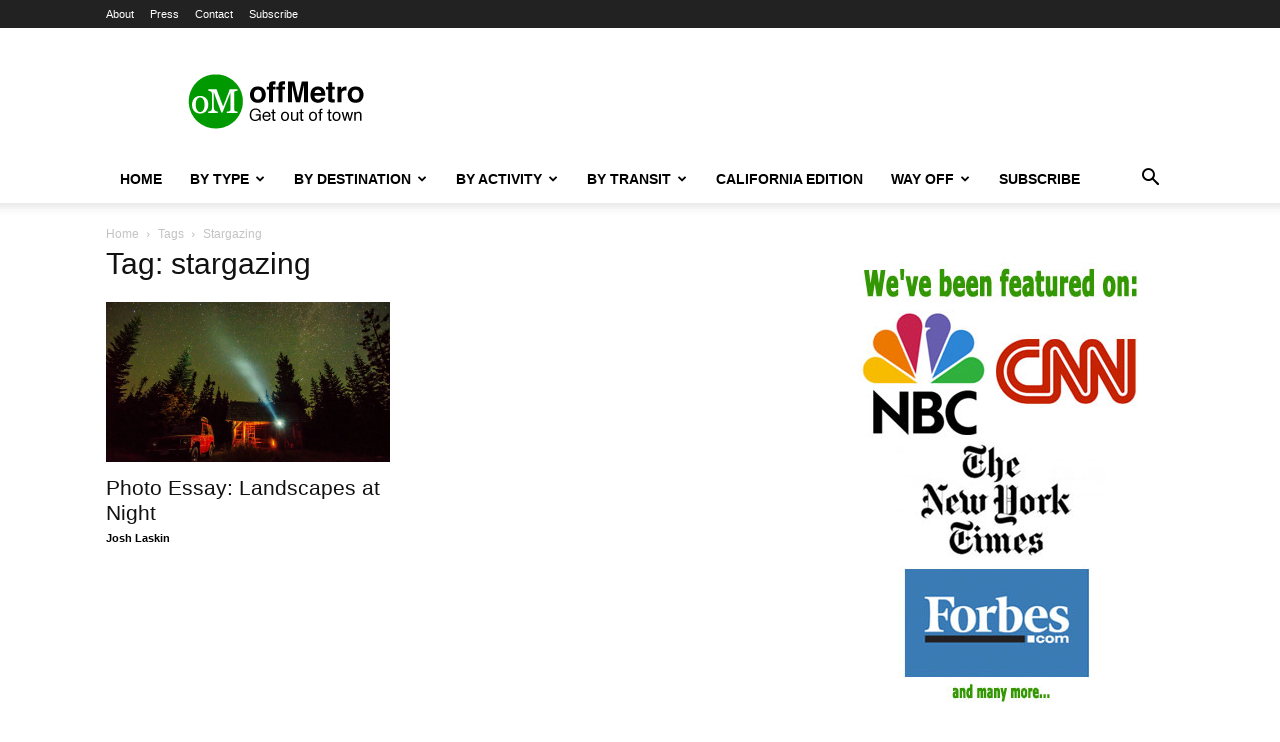

--- FILE ---
content_type: text/html; charset=UTF-8
request_url: https://offmetro.com/ny/tag/stargazing/
body_size: 18843
content:
<!doctype html > <!--[if IE 8]><html class="ie8" lang="en"> <![endif]--> <!--[if IE 9]><html class="ie9" lang="en"> <![endif]--> <!--[if gt IE 8]><!--><html lang="en-US" prefix="og: https://ogp.me/ns#"> <!--<![endif]--><head><title>stargazing Archives - offMetro NY</title><link rel="stylesheet" id="siteground-optimizer-combined-css-a6dea24fda245d88745831d4b044b30d" href="https://offmetro.com/ny/wp-content/uploads/siteground-optimizer-assets/siteground-optimizer-combined-css-a6dea24fda245d88745831d4b044b30d.css" media="all" /><meta charset="UTF-8" /><meta name="viewport" content="width=device-width, initial-scale=1.0"><link rel="pingback" href="https://offmetro.com/ny/xmlrpc.php" /> <style>img:is([sizes="auto" i], [sizes^="auto," i]) { contain-intrinsic-size: 3000px 1500px }</style> <!-- Search Engine Optimization by Rank Math - https://rankmath.com/ --><meta name="robots" content="index, follow, max-snippet:-1, max-video-preview:-1, max-image-preview:large"/><link rel="canonical" href="https://offmetro.com/ny/tag/stargazing/" /><meta property="og:locale" content="en_US" /><meta property="og:type" content="article" /><meta property="og:title" content="stargazing Archives - offMetro NY" /><meta property="og:url" content="https://offmetro.com/ny/tag/stargazing/" /><meta property="og:site_name" content="offMetro NY" /><meta property="article:publisher" content="https://www.facebook.com/offmanhattan/" /><meta name="twitter:card" content="summary_large_image" /><meta name="twitter:title" content="stargazing Archives - offMetro NY" /><meta name="twitter:site" content="@offMetroNY" /><meta name="twitter:label1" content="Posts" /><meta name="twitter:data1" content="1" /> <script type="application/ld+json" class="rank-math-schema">{"@context":"https://schema.org","@graph":[{"@type":"TouristInformationCenter","@id":"https://offmetro.com/ny/#organization","name":"offMetro","url":"https://offmetro.com/ny","sameAs":["https://www.facebook.com/offmanhattan/","https://twitter.com/offMetroNY"],"logo":{"@type":"ImageObject","@id":"https://offmetro.com/ny/#logo","url":"https://offmetro.com/ny/wp-content/uploads/2018/12/logo2x.png","contentUrl":"https://offmetro.com/ny/wp-content/uploads/2018/12/logo2x.png","caption":"offMetro","inLanguage":"en-US","width":"176","height":"162"},"openingHours":["Monday,Tuesday,Wednesday,Thursday,Friday,Saturday,Sunday 09:00-17:00"],"image":{"@id":"https://offmetro.com/ny/#logo"}},{"@type":"WebSite","@id":"https://offmetro.com/ny/#website","url":"https://offmetro.com/ny","name":"offMetro","publisher":{"@id":"https://offmetro.com/ny/#organization"},"inLanguage":"en-US"},{"@type":"CollectionPage","@id":"https://offmetro.com/ny/tag/stargazing/#webpage","url":"https://offmetro.com/ny/tag/stargazing/","name":"stargazing Archives - offMetro NY","isPartOf":{"@id":"https://offmetro.com/ny/#website"},"inLanguage":"en-US"}]}</script> <!-- /Rank Math WordPress SEO plugin --><link rel='dns-prefetch' href='//scripts.mediavine.com' /><link rel="alternate" type="application/rss+xml" title="offMetro NY &raquo; Feed" href="https://offmetro.com/ny/feed/" /><link rel="alternate" type="application/rss+xml" title="offMetro NY &raquo; Comments Feed" href="https://offmetro.com/ny/comments/feed/" /><link rel="alternate" type="application/rss+xml" title="offMetro NY &raquo; stargazing Tag Feed" href="https://offmetro.com/ny/tag/stargazing/feed/" /> <style id='classic-theme-styles-inline-css' type='text/css'> /*! This file is auto-generated */
.wp-block-button__link{color:#fff;background-color:#32373c;border-radius:9999px;box-shadow:none;text-decoration:none;padding:calc(.667em + 2px) calc(1.333em + 2px);font-size:1.125em}.wp-block-file__button{background:#32373c;color:#fff;text-decoration:none} </style> <style id='global-styles-inline-css' type='text/css'> :root{--wp--preset--aspect-ratio--square: 1;--wp--preset--aspect-ratio--4-3: 4/3;--wp--preset--aspect-ratio--3-4: 3/4;--wp--preset--aspect-ratio--3-2: 3/2;--wp--preset--aspect-ratio--2-3: 2/3;--wp--preset--aspect-ratio--16-9: 16/9;--wp--preset--aspect-ratio--9-16: 9/16;--wp--preset--color--black: #000000;--wp--preset--color--cyan-bluish-gray: #abb8c3;--wp--preset--color--white: #ffffff;--wp--preset--color--pale-pink: #f78da7;--wp--preset--color--vivid-red: #cf2e2e;--wp--preset--color--luminous-vivid-orange: #ff6900;--wp--preset--color--luminous-vivid-amber: #fcb900;--wp--preset--color--light-green-cyan: #7bdcb5;--wp--preset--color--vivid-green-cyan: #00d084;--wp--preset--color--pale-cyan-blue: #8ed1fc;--wp--preset--color--vivid-cyan-blue: #0693e3;--wp--preset--color--vivid-purple: #9b51e0;--wp--preset--gradient--vivid-cyan-blue-to-vivid-purple: linear-gradient(135deg,rgba(6,147,227,1) 0%,rgb(155,81,224) 100%);--wp--preset--gradient--light-green-cyan-to-vivid-green-cyan: linear-gradient(135deg,rgb(122,220,180) 0%,rgb(0,208,130) 100%);--wp--preset--gradient--luminous-vivid-amber-to-luminous-vivid-orange: linear-gradient(135deg,rgba(252,185,0,1) 0%,rgba(255,105,0,1) 100%);--wp--preset--gradient--luminous-vivid-orange-to-vivid-red: linear-gradient(135deg,rgba(255,105,0,1) 0%,rgb(207,46,46) 100%);--wp--preset--gradient--very-light-gray-to-cyan-bluish-gray: linear-gradient(135deg,rgb(238,238,238) 0%,rgb(169,184,195) 100%);--wp--preset--gradient--cool-to-warm-spectrum: linear-gradient(135deg,rgb(74,234,220) 0%,rgb(151,120,209) 20%,rgb(207,42,186) 40%,rgb(238,44,130) 60%,rgb(251,105,98) 80%,rgb(254,248,76) 100%);--wp--preset--gradient--blush-light-purple: linear-gradient(135deg,rgb(255,206,236) 0%,rgb(152,150,240) 100%);--wp--preset--gradient--blush-bordeaux: linear-gradient(135deg,rgb(254,205,165) 0%,rgb(254,45,45) 50%,rgb(107,0,62) 100%);--wp--preset--gradient--luminous-dusk: linear-gradient(135deg,rgb(255,203,112) 0%,rgb(199,81,192) 50%,rgb(65,88,208) 100%);--wp--preset--gradient--pale-ocean: linear-gradient(135deg,rgb(255,245,203) 0%,rgb(182,227,212) 50%,rgb(51,167,181) 100%);--wp--preset--gradient--electric-grass: linear-gradient(135deg,rgb(202,248,128) 0%,rgb(113,206,126) 100%);--wp--preset--gradient--midnight: linear-gradient(135deg,rgb(2,3,129) 0%,rgb(40,116,252) 100%);--wp--preset--font-size--small: 11px;--wp--preset--font-size--medium: 20px;--wp--preset--font-size--large: 32px;--wp--preset--font-size--x-large: 42px;--wp--preset--font-size--regular: 15px;--wp--preset--font-size--larger: 50px;--wp--preset--spacing--20: 0.44rem;--wp--preset--spacing--30: 0.67rem;--wp--preset--spacing--40: 1rem;--wp--preset--spacing--50: 1.5rem;--wp--preset--spacing--60: 2.25rem;--wp--preset--spacing--70: 3.38rem;--wp--preset--spacing--80: 5.06rem;--wp--preset--shadow--natural: 6px 6px 9px rgba(0, 0, 0, 0.2);--wp--preset--shadow--deep: 12px 12px 50px rgba(0, 0, 0, 0.4);--wp--preset--shadow--sharp: 6px 6px 0px rgba(0, 0, 0, 0.2);--wp--preset--shadow--outlined: 6px 6px 0px -3px rgba(255, 255, 255, 1), 6px 6px rgba(0, 0, 0, 1);--wp--preset--shadow--crisp: 6px 6px 0px rgba(0, 0, 0, 1);}:where(.is-layout-flex){gap: 0.5em;}:where(.is-layout-grid){gap: 0.5em;}body .is-layout-flex{display: flex;}.is-layout-flex{flex-wrap: wrap;align-items: center;}.is-layout-flex > :is(*, div){margin: 0;}body .is-layout-grid{display: grid;}.is-layout-grid > :is(*, div){margin: 0;}:where(.wp-block-columns.is-layout-flex){gap: 2em;}:where(.wp-block-columns.is-layout-grid){gap: 2em;}:where(.wp-block-post-template.is-layout-flex){gap: 1.25em;}:where(.wp-block-post-template.is-layout-grid){gap: 1.25em;}.has-black-color{color: var(--wp--preset--color--black) !important;}.has-cyan-bluish-gray-color{color: var(--wp--preset--color--cyan-bluish-gray) !important;}.has-white-color{color: var(--wp--preset--color--white) !important;}.has-pale-pink-color{color: var(--wp--preset--color--pale-pink) !important;}.has-vivid-red-color{color: var(--wp--preset--color--vivid-red) !important;}.has-luminous-vivid-orange-color{color: var(--wp--preset--color--luminous-vivid-orange) !important;}.has-luminous-vivid-amber-color{color: var(--wp--preset--color--luminous-vivid-amber) !important;}.has-light-green-cyan-color{color: var(--wp--preset--color--light-green-cyan) !important;}.has-vivid-green-cyan-color{color: var(--wp--preset--color--vivid-green-cyan) !important;}.has-pale-cyan-blue-color{color: var(--wp--preset--color--pale-cyan-blue) !important;}.has-vivid-cyan-blue-color{color: var(--wp--preset--color--vivid-cyan-blue) !important;}.has-vivid-purple-color{color: var(--wp--preset--color--vivid-purple) !important;}.has-black-background-color{background-color: var(--wp--preset--color--black) !important;}.has-cyan-bluish-gray-background-color{background-color: var(--wp--preset--color--cyan-bluish-gray) !important;}.has-white-background-color{background-color: var(--wp--preset--color--white) !important;}.has-pale-pink-background-color{background-color: var(--wp--preset--color--pale-pink) !important;}.has-vivid-red-background-color{background-color: var(--wp--preset--color--vivid-red) !important;}.has-luminous-vivid-orange-background-color{background-color: var(--wp--preset--color--luminous-vivid-orange) !important;}.has-luminous-vivid-amber-background-color{background-color: var(--wp--preset--color--luminous-vivid-amber) !important;}.has-light-green-cyan-background-color{background-color: var(--wp--preset--color--light-green-cyan) !important;}.has-vivid-green-cyan-background-color{background-color: var(--wp--preset--color--vivid-green-cyan) !important;}.has-pale-cyan-blue-background-color{background-color: var(--wp--preset--color--pale-cyan-blue) !important;}.has-vivid-cyan-blue-background-color{background-color: var(--wp--preset--color--vivid-cyan-blue) !important;}.has-vivid-purple-background-color{background-color: var(--wp--preset--color--vivid-purple) !important;}.has-black-border-color{border-color: var(--wp--preset--color--black) !important;}.has-cyan-bluish-gray-border-color{border-color: var(--wp--preset--color--cyan-bluish-gray) !important;}.has-white-border-color{border-color: var(--wp--preset--color--white) !important;}.has-pale-pink-border-color{border-color: var(--wp--preset--color--pale-pink) !important;}.has-vivid-red-border-color{border-color: var(--wp--preset--color--vivid-red) !important;}.has-luminous-vivid-orange-border-color{border-color: var(--wp--preset--color--luminous-vivid-orange) !important;}.has-luminous-vivid-amber-border-color{border-color: var(--wp--preset--color--luminous-vivid-amber) !important;}.has-light-green-cyan-border-color{border-color: var(--wp--preset--color--light-green-cyan) !important;}.has-vivid-green-cyan-border-color{border-color: var(--wp--preset--color--vivid-green-cyan) !important;}.has-pale-cyan-blue-border-color{border-color: var(--wp--preset--color--pale-cyan-blue) !important;}.has-vivid-cyan-blue-border-color{border-color: var(--wp--preset--color--vivid-cyan-blue) !important;}.has-vivid-purple-border-color{border-color: var(--wp--preset--color--vivid-purple) !important;}.has-vivid-cyan-blue-to-vivid-purple-gradient-background{background: var(--wp--preset--gradient--vivid-cyan-blue-to-vivid-purple) !important;}.has-light-green-cyan-to-vivid-green-cyan-gradient-background{background: var(--wp--preset--gradient--light-green-cyan-to-vivid-green-cyan) !important;}.has-luminous-vivid-amber-to-luminous-vivid-orange-gradient-background{background: var(--wp--preset--gradient--luminous-vivid-amber-to-luminous-vivid-orange) !important;}.has-luminous-vivid-orange-to-vivid-red-gradient-background{background: var(--wp--preset--gradient--luminous-vivid-orange-to-vivid-red) !important;}.has-very-light-gray-to-cyan-bluish-gray-gradient-background{background: var(--wp--preset--gradient--very-light-gray-to-cyan-bluish-gray) !important;}.has-cool-to-warm-spectrum-gradient-background{background: var(--wp--preset--gradient--cool-to-warm-spectrum) !important;}.has-blush-light-purple-gradient-background{background: var(--wp--preset--gradient--blush-light-purple) !important;}.has-blush-bordeaux-gradient-background{background: var(--wp--preset--gradient--blush-bordeaux) !important;}.has-luminous-dusk-gradient-background{background: var(--wp--preset--gradient--luminous-dusk) !important;}.has-pale-ocean-gradient-background{background: var(--wp--preset--gradient--pale-ocean) !important;}.has-electric-grass-gradient-background{background: var(--wp--preset--gradient--electric-grass) !important;}.has-midnight-gradient-background{background: var(--wp--preset--gradient--midnight) !important;}.has-small-font-size{font-size: var(--wp--preset--font-size--small) !important;}.has-medium-font-size{font-size: var(--wp--preset--font-size--medium) !important;}.has-large-font-size{font-size: var(--wp--preset--font-size--large) !important;}.has-x-large-font-size{font-size: var(--wp--preset--font-size--x-large) !important;}
:where(.wp-block-post-template.is-layout-flex){gap: 1.25em;}:where(.wp-block-post-template.is-layout-grid){gap: 1.25em;}
:where(.wp-block-columns.is-layout-flex){gap: 2em;}:where(.wp-block-columns.is-layout-grid){gap: 2em;}
:root :where(.wp-block-pullquote){font-size: 1.5em;line-height: 1.6;} </style> <style id='td-theme-inline-css' type='text/css'>@media (max-width:767px){.td-header-desktop-wrap{display:none}}@media (min-width:767px){.td-header-mobile-wrap{display:none}}</style> <script type="text/javascript" async="async" fetchpriority="high" data-noptimize="1" data-cfasync="false" src="https://scripts.mediavine.com/tags/offmetro-new-owner.js?ver=6.7.4" id="mv-script-wrapper-js"></script> <script type="text/javascript" src="https://offmetro.com/ny/wp-includes/js/jquery/jquery.min.js" id="jquery-core-js"></script><link rel="https://api.w.org/" href="https://offmetro.com/ny/wp-json/" /><link rel="alternate" title="JSON" type="application/json" href="https://offmetro.com/ny/wp-json/wp/v2/tags/5476" /><link rel="EditURI" type="application/rsd+xml" title="RSD" href="https://offmetro.com/ny/xmlrpc.php?rsd" /><meta name="generator" content="WordPress 6.7.4" /> <style> :root {
 --mv-create-radius: 0;
 } </style> <style> .mv-create-card {
 --mv-create-base: #333 !important;
--mv-create-secondary-base: #009900 !important;
--mv-create-alt: #5c5c5c !important;
--mv-create-alt-hover: #7d7d7d !important;
--mv-create-text: #fff !important;
--mv-create-alt: #33ad33 !important;
--mv-create-secondary-alt-hover: #339533 !important;
--mv-create-secondary-text: #fff !important;
--mv-create-secondary-base-trans: rgba(0, 153, 0, 0.8) !important;
--mv-star-fill: #80cc80 !important;
--mv-star-fill-hover: #009900 !important;				} </style> <script> window.tdb_global_vars = {"wpRestUrl":"https:\/\/offmetro.com\/ny\/wp-json\/","permalinkStructure":"\/%post_id%\/%postname%\/"};
 window.tdb_p_autoload_vars = {"isAjax":false,"isAdminBarShowing":false}; </script> <style id="tdb-global-colors">:root{--accent-color:#fff}</style> <style type="text/css">a.st_tag, a.internal_tag, .st_tag, .internal_tag { text-decoration: underline !important; }</style><meta name="generator" content="Powered by Slider Revolution 6.6.19 - responsive, Mobile-Friendly Slider Plugin for WordPress with comfortable drag and drop interface." /> <!-- JS generated by theme --> <script type="text/javascript" id="td-generated-header-js"> var tdBlocksArray = []; //here we store all the items for the current page
 // td_block class - each ajax block uses a object of this class for requests
 function tdBlock() {
 this.id = '';
 this.block_type = 1; //block type id (1-234 etc)
 this.atts = '';
 this.td_column_number = '';
 this.td_current_page = 1; //
 this.post_count = 0; //from wp
 this.found_posts = 0; //from wp
 this.max_num_pages = 0; //from wp
 this.td_filter_value = ''; //current live filter value
 this.is_ajax_running = false;
 this.td_user_action = ''; // load more or infinite loader (used by the animation)
 this.header_color = '';
 this.ajax_pagination_infinite_stop = ''; //show load more at page x
 }
 // td_js_generator - mini detector
 ( function () {
 var htmlTag = document.getElementsByTagName("html")[0];
 if ( navigator.userAgent.indexOf("MSIE 10.0") > -1 ) {
 htmlTag.className += ' ie10';
 }
 if ( !!navigator.userAgent.match(/Trident.*rv\:11\./) ) {
 htmlTag.className += ' ie11';
 }
 if ( navigator.userAgent.indexOf("Edge") > -1 ) {
 htmlTag.className += ' ieEdge';
 }
 if ( /(iPad|iPhone|iPod)/g.test(navigator.userAgent) ) {
 htmlTag.className += ' td-md-is-ios';
 }
 var user_agent = navigator.userAgent.toLowerCase();
 if ( user_agent.indexOf("android") > -1 ) {
 htmlTag.className += ' td-md-is-android';
 }
 if ( -1 !== navigator.userAgent.indexOf('Mac OS X')  ) {
 htmlTag.className += ' td-md-is-os-x';
 }
 if ( /chrom(e|ium)/.test(navigator.userAgent.toLowerCase()) ) {
 htmlTag.className += ' td-md-is-chrome';
 }
 if ( -1 !== navigator.userAgent.indexOf('Firefox') ) {
 htmlTag.className += ' td-md-is-firefox';
 }
 if ( -1 !== navigator.userAgent.indexOf('Safari') && -1 === navigator.userAgent.indexOf('Chrome') ) {
 htmlTag.className += ' td-md-is-safari';
 }
 if( -1 !== navigator.userAgent.indexOf('IEMobile') ){
 htmlTag.className += ' td-md-is-iemobile';
 }
 })();
 var tdLocalCache = {};
 ( function () {
 "use strict";
 tdLocalCache = {
 data: {},
 remove: function (resource_id) {
 delete tdLocalCache.data[resource_id];
 },
 exist: function (resource_id) {
 return tdLocalCache.data.hasOwnProperty(resource_id) && tdLocalCache.data[resource_id] !== null;
 },
 get: function (resource_id) {
 return tdLocalCache.data[resource_id];
 },
 set: function (resource_id, cachedData) {
 tdLocalCache.remove(resource_id);
 tdLocalCache.data[resource_id] = cachedData;
 }
 };
 })(); 
var td_viewport_interval_list=[{"limitBottom":767,"sidebarWidth":228},{"limitBottom":1018,"sidebarWidth":300},{"limitBottom":1140,"sidebarWidth":324}];
var td_animation_stack_effect="type0";
var tds_animation_stack=true;
var td_animation_stack_specific_selectors=".entry-thumb, img, .td-lazy-img";
var td_animation_stack_general_selectors=".td-animation-stack img, .td-animation-stack .entry-thumb, .post img, .td-animation-stack .td-lazy-img";
var tds_show_more_info="Show more info";
var tds_show_less_info="Show less info";
var tdc_is_installed="yes";
var td_ajax_url="https:\/\/offmetro.com\/ny\/wp-admin\/admin-ajax.php?td_theme_name=Newspaper&v=12.6.8";
var td_get_template_directory_uri="https:\/\/offmetro.com\/ny\/wp-content\/plugins\/td-composer\/legacy\/common";
var tds_snap_menu="";
var tds_logo_on_sticky="";
var tds_header_style="";
var td_please_wait="Please wait...";
var td_email_user_pass_incorrect="User or password incorrect!";
var td_email_user_incorrect="Email or username incorrect!";
var td_email_incorrect="Email incorrect!";
var td_user_incorrect="Username incorrect!";
var td_email_user_empty="Email or username empty!";
var td_pass_empty="Pass empty!";
var td_pass_pattern_incorrect="Invalid Pass Pattern!";
var td_retype_pass_incorrect="Retyped Pass incorrect!";
var tds_more_articles_on_post_enable="";
var tds_more_articles_on_post_time_to_wait="";
var tds_more_articles_on_post_pages_distance_from_top=0;
var tds_captcha="";
var tds_theme_color_site_wide="#4db2ec";
var tds_smart_sidebar="";
var tdThemeName="Newspaper";
var tdThemeNameWl="Newspaper";
var td_magnific_popup_translation_tPrev="Previous (Left arrow key)";
var td_magnific_popup_translation_tNext="Next (Right arrow key)";
var td_magnific_popup_translation_tCounter="%curr% of %total%";
var td_magnific_popup_translation_ajax_tError="The content from %url% could not be loaded.";
var td_magnific_popup_translation_image_tError="The image #%curr% could not be loaded.";
var tdBlockNonce="b862d2b78b";
var tdMobileMenu="enabled";
var tdMobileSearch="enabled";
var tdDateNamesI18n={"month_names":["January","February","March","April","May","June","July","August","September","October","November","December"],"month_names_short":["Jan","Feb","Mar","Apr","May","Jun","Jul","Aug","Sep","Oct","Nov","Dec"],"day_names":["Sunday","Monday","Tuesday","Wednesday","Thursday","Friday","Saturday"],"day_names_short":["Sun","Mon","Tue","Wed","Thu","Fri","Sat"]};
var td_reset_pass_empty="Please enter a new password before proceeding.";
var td_reset_pass_confirm_empty="Please confirm the new password before proceeding.";
var td_reset_pass_not_matching="Please make sure that the passwords match.";
var tdb_modal_confirm="Save";
var tdb_modal_cancel="Cancel";
var tdb_modal_confirm_alt="Yes";
var tdb_modal_cancel_alt="No";
var td_deploy_mode="deploy";
var td_ad_background_click_link="";
var td_ad_background_click_target=""; </script> <style type="text/css">.saboxplugin-wrap{-webkit-box-sizing:border-box;-moz-box-sizing:border-box;-ms-box-sizing:border-box;box-sizing:border-box;border:1px solid #eee;width:100%;clear:both;display:block;overflow:hidden;word-wrap:break-word;position:relative}.saboxplugin-wrap .saboxplugin-gravatar{float:left;padding:0 20px 20px 20px}.saboxplugin-wrap .saboxplugin-gravatar img{max-width:100px;height:auto;border-radius:0;}.saboxplugin-wrap .saboxplugin-authorname{font-size:18px;line-height:1;margin:20px 0 0 20px;display:block}.saboxplugin-wrap .saboxplugin-authorname a{text-decoration:none}.saboxplugin-wrap .saboxplugin-authorname a:focus{outline:0}.saboxplugin-wrap .saboxplugin-desc{display:block;margin:5px 20px}.saboxplugin-wrap .saboxplugin-desc a{text-decoration:underline}.saboxplugin-wrap .saboxplugin-desc p{margin:5px 0 12px}.saboxplugin-wrap .saboxplugin-web{margin:0 20px 15px;text-align:left}.saboxplugin-wrap .sab-web-position{text-align:right}.saboxplugin-wrap .saboxplugin-web a{color:#ccc;text-decoration:none}.saboxplugin-wrap .saboxplugin-socials{position:relative;display:block;background:#fcfcfc;padding:5px;border-top:1px solid #eee}.saboxplugin-wrap .saboxplugin-socials a svg{width:20px;height:20px}.saboxplugin-wrap .saboxplugin-socials a svg .st2{fill:#fff; transform-origin:center center;}.saboxplugin-wrap .saboxplugin-socials a svg .st1{fill:rgba(0,0,0,.3)}.saboxplugin-wrap .saboxplugin-socials a:hover{opacity:.8;-webkit-transition:opacity .4s;-moz-transition:opacity .4s;-o-transition:opacity .4s;transition:opacity .4s;box-shadow:none!important;-webkit-box-shadow:none!important}.saboxplugin-wrap .saboxplugin-socials .saboxplugin-icon-color{box-shadow:none;padding:0;border:0;-webkit-transition:opacity .4s;-moz-transition:opacity .4s;-o-transition:opacity .4s;transition:opacity .4s;display:inline-block;color:#fff;font-size:0;text-decoration:inherit;margin:5px;-webkit-border-radius:0;-moz-border-radius:0;-ms-border-radius:0;-o-border-radius:0;border-radius:0;overflow:hidden}.saboxplugin-wrap .saboxplugin-socials .saboxplugin-icon-grey{text-decoration:inherit;box-shadow:none;position:relative;display:-moz-inline-stack;display:inline-block;vertical-align:middle;zoom:1;margin:10px 5px;color:#444;fill:#444}.clearfix:after,.clearfix:before{content:' ';display:table;line-height:0;clear:both}.ie7 .clearfix{zoom:1}.saboxplugin-socials.sabox-colored .saboxplugin-icon-color .sab-twitch{border-color:#38245c}.saboxplugin-socials.sabox-colored .saboxplugin-icon-color .sab-behance{border-color:#003eb0}.saboxplugin-socials.sabox-colored .saboxplugin-icon-color .sab-deviantart{border-color:#036824}.saboxplugin-socials.sabox-colored .saboxplugin-icon-color .sab-digg{border-color:#00327c}.saboxplugin-socials.sabox-colored .saboxplugin-icon-color .sab-dribbble{border-color:#ba1655}.saboxplugin-socials.sabox-colored .saboxplugin-icon-color .sab-facebook{border-color:#1e2e4f}.saboxplugin-socials.sabox-colored .saboxplugin-icon-color .sab-flickr{border-color:#003576}.saboxplugin-socials.sabox-colored .saboxplugin-icon-color .sab-github{border-color:#264874}.saboxplugin-socials.sabox-colored .saboxplugin-icon-color .sab-google{border-color:#0b51c5}.saboxplugin-socials.sabox-colored .saboxplugin-icon-color .sab-html5{border-color:#902e13}.saboxplugin-socials.sabox-colored .saboxplugin-icon-color .sab-instagram{border-color:#1630aa}.saboxplugin-socials.sabox-colored .saboxplugin-icon-color .sab-linkedin{border-color:#00344f}.saboxplugin-socials.sabox-colored .saboxplugin-icon-color .sab-pinterest{border-color:#5b040e}.saboxplugin-socials.sabox-colored .saboxplugin-icon-color .sab-reddit{border-color:#992900}.saboxplugin-socials.sabox-colored .saboxplugin-icon-color .sab-rss{border-color:#a43b0a}.saboxplugin-socials.sabox-colored .saboxplugin-icon-color .sab-sharethis{border-color:#5d8420}.saboxplugin-socials.sabox-colored .saboxplugin-icon-color .sab-soundcloud{border-color:#995200}.saboxplugin-socials.sabox-colored .saboxplugin-icon-color .sab-spotify{border-color:#0f612c}.saboxplugin-socials.sabox-colored .saboxplugin-icon-color .sab-stackoverflow{border-color:#a95009}.saboxplugin-socials.sabox-colored .saboxplugin-icon-color .sab-steam{border-color:#006388}.saboxplugin-socials.sabox-colored .saboxplugin-icon-color .sab-user_email{border-color:#b84e05}.saboxplugin-socials.sabox-colored .saboxplugin-icon-color .sab-tumblr{border-color:#10151b}.saboxplugin-socials.sabox-colored .saboxplugin-icon-color .sab-twitter{border-color:#0967a0}.saboxplugin-socials.sabox-colored .saboxplugin-icon-color .sab-vimeo{border-color:#0d7091}.saboxplugin-socials.sabox-colored .saboxplugin-icon-color .sab-windows{border-color:#003f71}.saboxplugin-socials.sabox-colored .saboxplugin-icon-color .sab-whatsapp{border-color:#003f71}.saboxplugin-socials.sabox-colored .saboxplugin-icon-color .sab-wordpress{border-color:#0f3647}.saboxplugin-socials.sabox-colored .saboxplugin-icon-color .sab-yahoo{border-color:#14002d}.saboxplugin-socials.sabox-colored .saboxplugin-icon-color .sab-youtube{border-color:#900}.saboxplugin-socials.sabox-colored .saboxplugin-icon-color .sab-xing{border-color:#000202}.saboxplugin-socials.sabox-colored .saboxplugin-icon-color .sab-mixcloud{border-color:#2475a0}.saboxplugin-socials.sabox-colored .saboxplugin-icon-color .sab-vk{border-color:#243549}.saboxplugin-socials.sabox-colored .saboxplugin-icon-color .sab-medium{border-color:#00452c}.saboxplugin-socials.sabox-colored .saboxplugin-icon-color .sab-quora{border-color:#420e00}.saboxplugin-socials.sabox-colored .saboxplugin-icon-color .sab-meetup{border-color:#9b181c}.saboxplugin-socials.sabox-colored .saboxplugin-icon-color .sab-goodreads{border-color:#000}.saboxplugin-socials.sabox-colored .saboxplugin-icon-color .sab-snapchat{border-color:#999700}.saboxplugin-socials.sabox-colored .saboxplugin-icon-color .sab-500px{border-color:#00557f}.saboxplugin-socials.sabox-colored .saboxplugin-icon-color .sab-mastodont{border-color:#185886}.sabox-plus-item{margin-bottom:20px}@media screen and (max-width:480px){.saboxplugin-wrap{text-align:center}.saboxplugin-wrap .saboxplugin-gravatar{float:none;padding:20px 0;text-align:center;margin:0 auto;display:block}.saboxplugin-wrap .saboxplugin-gravatar img{float:none;display:inline-block;display:-moz-inline-stack;vertical-align:middle;zoom:1}.saboxplugin-wrap .saboxplugin-desc{margin:0 10px 20px;text-align:center}.saboxplugin-wrap .saboxplugin-authorname{text-align:center;margin:10px 0 20px}}body .saboxplugin-authorname a,body .saboxplugin-authorname a:hover{box-shadow:none;-webkit-box-shadow:none}a.sab-profile-edit{font-size:16px!important;line-height:1!important}.sab-edit-settings a,a.sab-profile-edit{color:#0073aa!important;box-shadow:none!important;-webkit-box-shadow:none!important}.sab-edit-settings{margin-right:15px;position:absolute;right:0;z-index:2;bottom:10px;line-height:20px}.sab-edit-settings i{margin-left:5px}.saboxplugin-socials{line-height:1!important}.rtl .saboxplugin-wrap .saboxplugin-gravatar{float:right}.rtl .saboxplugin-wrap .saboxplugin-authorname{display:flex;align-items:center}.rtl .saboxplugin-wrap .saboxplugin-authorname .sab-profile-edit{margin-right:10px}.rtl .sab-edit-settings{right:auto;left:0}img.sab-custom-avatar{max-width:75px;}.saboxplugin-wrap {margin-top:0px; margin-bottom:0px; padding: 0px 0px }.saboxplugin-wrap .saboxplugin-authorname {font-size:18px; line-height:25px;}.saboxplugin-wrap .saboxplugin-desc p, .saboxplugin-wrap .saboxplugin-desc {font-size:14px !important; line-height:21px !important;}.saboxplugin-wrap .saboxplugin-web {font-size:14px;}.saboxplugin-wrap .saboxplugin-socials a svg {width:18px;height:18px;}</style> <!-- Header style compiled by theme --> <style>.td-page-content p,.td-page-content li,.td-page-content .td_block_text_with_title,.wpb_text_column p{font-size:18px}.td-post-content p,.td-post-content{font-size:18px}.td-page-content p,.td-page-content li,.td-page-content .td_block_text_with_title,.wpb_text_column p{font-size:18px}.td-post-content p,.td-post-content{font-size:18px}</style> <script type="application/ld+json"> {
 "@context": "https://schema.org",
 "@type": "BreadcrumbList",
 "itemListElement": [
 {
 "@type": "ListItem",
 "position": 1,
 "item": {
 "@type": "WebSite",
 "@id": "https://offmetro.com/ny/",
 "name": "Home"
 }
 },
 {
 "@type": "ListItem",
 "position": 2,
 "item": {
 "@type": "WebPage",
 "@id": "https://offmetro.com/ny/tag/stargazing/",
 "name": "Stargazing"
 }
 } 
 ]
 } </script><link rel="icon" href="https://offmetro.com/ny/wp-content/uploads/2018/12/cropped-logo2x-32x32.png" sizes="32x32" /><link rel="icon" href="https://offmetro.com/ny/wp-content/uploads/2018/12/cropped-logo2x-192x192.png" sizes="192x192" /><link rel="apple-touch-icon" href="https://offmetro.com/ny/wp-content/uploads/2018/12/cropped-logo2x-180x180.png" /><meta name="msapplication-TileImage" content="https://offmetro.com/ny/wp-content/uploads/2018/12/cropped-logo2x-270x270.png" /> <script>function setREVStartSize(e){
 //window.requestAnimationFrame(function() {
 window.RSIW = window.RSIW===undefined ? window.innerWidth : window.RSIW;
 window.RSIH = window.RSIH===undefined ? window.innerHeight : window.RSIH;
 try {
 var pw = document.getElementById(e.c).parentNode.offsetWidth,
 newh;
 pw = pw===0 || isNaN(pw) || (e.l=="fullwidth" || e.layout=="fullwidth") ? window.RSIW : pw;
 e.tabw = e.tabw===undefined ? 0 : parseInt(e.tabw);
 e.thumbw = e.thumbw===undefined ? 0 : parseInt(e.thumbw);
 e.tabh = e.tabh===undefined ? 0 : parseInt(e.tabh);
 e.thumbh = e.thumbh===undefined ? 0 : parseInt(e.thumbh);
 e.tabhide = e.tabhide===undefined ? 0 : parseInt(e.tabhide);
 e.thumbhide = e.thumbhide===undefined ? 0 : parseInt(e.thumbhide);
 e.mh = e.mh===undefined || e.mh=="" || e.mh==="auto" ? 0 : parseInt(e.mh,0);
 if(e.layout==="fullscreen" || e.l==="fullscreen")
 newh = Math.max(e.mh,window.RSIH);
 else{
 e.gw = Array.isArray(e.gw) ? e.gw : [e.gw];
 for (var i in e.rl) if (e.gw[i]===undefined || e.gw[i]===0) e.gw[i] = e.gw[i-1];
 e.gh = e.el===undefined || e.el==="" || (Array.isArray(e.el) && e.el.length==0)? e.gh : e.el;
 e.gh = Array.isArray(e.gh) ? e.gh : [e.gh];
 for (var i in e.rl) if (e.gh[i]===undefined || e.gh[i]===0) e.gh[i] = e.gh[i-1]; 
 var nl = new Array(e.rl.length),
 ix = 0,
 sl;
 e.tabw = e.tabhide>=pw ? 0 : e.tabw;
 e.thumbw = e.thumbhide>=pw ? 0 : e.thumbw;
 e.tabh = e.tabhide>=pw ? 0 : e.tabh;
 e.thumbh = e.thumbhide>=pw ? 0 : e.thumbh;
 for (var i in e.rl) nl[i] = e.rl[i]<window.RSIW ? 0 : e.rl[i];
 sl = nl[0];
 for (var i in nl) if (sl>nl[i] && nl[i]>0) { sl = nl[i]; ix=i;}
 var m = pw>(e.gw[ix]+e.tabw+e.thumbw) ? 1 : (pw-(e.tabw+e.thumbw)) / (e.gw[ix]);
 newh =  (e.gh[ix] * m) + (e.tabh + e.thumbh);
 }
 var el = document.getElementById(e.c);
 if (el!==null && el) el.style.height = newh+"px";
 el = document.getElementById(e.c+"_wrapper");
 if (el!==null && el) {
 el.style.height = newh+"px";
 el.style.display = "block";
 }
 } catch(e){
 console.log("Failure at Presize of Slider:" + e)
 }
 //});
 };</script> <style type="text/css" id="wp-custom-css"> /*Mediavine Sidebar Fix*/
@media only screen and (min-width: 768px) and (max-width:1019px) {
 .td-pb-span8 {
max-width: calc(100% - 328px)!important;
}
.td-main-sidebar {
min-width: 328px!important;
}
}
@media only screen and (max-width: 359px) {
.td-post-content .tdb-block-inner{
 padding-left:3.5px!important;
 padding-right:3.5px!important;
}
}
@media only screen and (min-width: 768px) and (max-width:1018px) {
 .td-pb-span9 {
max-width: calc(100% - 328px)!important;
}
.td-pb-span3 {
min-width: 328px!important;
}
}
@media only screen and (min-width: 1019px) and (max-width: 1140px) {
 .td-pb-span9 {
max-width: calc(100% - 340px)!important;
}
.td-pb-span3 {
min-width: 340px!important;
}
}
@media only screen and (min-width: 1141px) {
 .td-pb-span9 {
max-width: calc(100% - 348px)!important;
}
.td-pb-span3 {
min-width: 348px!important;
}
}
/*End Mediavine Sidebar Fix*/ </style> <!-- Button style compiled by theme --> <style></style> <style id="tdw-css-placeholder"></style></head><body class="archive tag tag-stargazing tag-5476 td-standard-pack global-block-template-1 td-animation-stack-type0 td-full-layout" itemscope="itemscope" itemtype="https://schema.org/WebPage"><div class="td-scroll-up" data-style="style1"><i class="td-icon-menu-up"></i></div><div class="td-menu-background" style="visibility:hidden"></div><div id="td-mobile-nav" style="visibility:hidden"><div class="td-mobile-container"> <!-- mobile menu top section --><div class="td-menu-socials-wrap"> <!-- socials --><div class="td-menu-socials"></div> <!-- close button --><div class="td-mobile-close"> <span><i class="td-icon-close-mobile"></i></span></div></div> <!-- login section --> <!-- menu section --><div class="td-mobile-content"><div class="menu-primary-container"><ul id="menu-primary" class="td-mobile-main-menu"><li id="menu-item-36709" class="menu-item menu-item-type-custom menu-item-object-custom menu-item-first menu-item-36709"><a href="/ny/" data-wpel-link="internal">Home</a></li><li id="menu-item-53920" class="menu-item menu-item-type-taxonomy menu-item-object-category menu-item-has-children menu-item-53920"><a href="https://offmetro.com/ny/category/travel-type/" data-wpel-link="internal">By Type<i class="td-icon-menu-right td-element-after"></i></a><ul class="sub-menu"><li id="menu-item-52892" class="menu-item menu-item-type-taxonomy menu-item-object-category menu-item-52892"><a href="https://offmetro.com/ny/category/travel-type/day-trips/" data-wpel-link="internal">Day Trips</a></li><li id="menu-item-52893" class="menu-item menu-item-type-taxonomy menu-item-object-category menu-item-52893"><a href="https://offmetro.com/ny/category/travel-type/weekend-getaways/" data-wpel-link="internal">Weekend Getaways</a></li><li id="menu-item-53318" class="menu-item menu-item-type-custom menu-item-object-custom menu-item-53318"><a href="http://offmetro.com/world" data-wpel-link="external" target="_blank" rel="external noopener">Way Off</a></li></ul></li><li id="menu-item-53895" class="menu-item menu-item-type-taxonomy menu-item-object-category menu-item-has-children menu-item-53895"><a href="https://offmetro.com/ny/category/locations/" data-wpel-link="internal">By Destination<i class="td-icon-menu-right td-element-after"></i></a><ul class="sub-menu"><li id="menu-item-58170" class="menu-item menu-item-type-post_type menu-item-object-page menu-item-58170"><a href="https://offmetro.com/ny/canada-guide/" data-wpel-link="internal">Canada</a></li><li id="menu-item-58321" class="menu-item menu-item-type-post_type menu-item-object-page menu-item-58321"><a href="https://offmetro.com/ny/connecticut-guide/" data-wpel-link="internal">Connecticut</a></li><li id="menu-item-58070" class="menu-item menu-item-type-post_type menu-item-object-page menu-item-58070"><a href="https://offmetro.com/ny/maine-guide/" data-wpel-link="internal">Maine</a></li><li id="menu-item-68374" class="menu-item menu-item-type-custom menu-item-object-custom menu-item-68374"><a href="https://offmetro.com/ny/tag/massachusetts-guide/" data-wpel-link="internal">Massachussets</a></li><li id="menu-item-68408" class="menu-item menu-item-type-custom menu-item-object-custom menu-item-68408"><a href="https://offmetro.com/ny/tag/new-jersey-guide/" data-wpel-link="internal">New Jersey</a></li><li id="menu-item-53905" class="menu-item menu-item-type-taxonomy menu-item-object-category menu-item-53905"><a href="https://offmetro.com/ny/category/locations/new-york/" data-wpel-link="internal">New York</a></li><li id="menu-item-53906" class="menu-item menu-item-type-taxonomy menu-item-object-category menu-item-53906"><a href="https://offmetro.com/ny/category/locations/pennsylvania-2/" data-wpel-link="internal">Pennsylvania</a></li><li id="menu-item-68409" class="menu-item menu-item-type-custom menu-item-object-custom menu-item-68409"><a href="https://offmetro.com/ny/vermont-guide/" data-wpel-link="internal">Vermont</a></li><li id="menu-item-53909" class="menu-item menu-item-type-taxonomy menu-item-object-category menu-item-53909"><a href="https://offmetro.com/ny/category/locations/washington-dc-destination/" data-wpel-link="internal">Washington, D.C.</a></li></ul></li><li id="menu-item-53877" class="menu-item menu-item-type-taxonomy menu-item-object-category menu-item-has-children menu-item-53877"><a href="https://offmetro.com/ny/category/activity-2/" data-wpel-link="internal">By Activity<i class="td-icon-menu-right td-element-after"></i></a><ul class="sub-menu"><li id="menu-item-53878" class="menu-item menu-item-type-taxonomy menu-item-object-category menu-item-53878"><a href="https://offmetro.com/ny/category/activity-2/adventure-activity-2/" data-wpel-link="internal">Adventure</a></li><li id="menu-item-53879" class="menu-item menu-item-type-taxonomy menu-item-object-category menu-item-53879"><a href="https://offmetro.com/ny/category/activity-2/culture-2/" data-wpel-link="internal">Culture</a></li><li id="menu-item-53880" class="menu-item menu-item-type-taxonomy menu-item-object-category menu-item-53880"><a href="https://offmetro.com/ny/category/activity-2/food-drink/" data-wpel-link="internal">Food &amp; Drink</a></li><li id="menu-item-53881" class="menu-item menu-item-type-taxonomy menu-item-object-category menu-item-53881"><a href="https://offmetro.com/ny/category/activity-2/health-2/" data-wpel-link="internal">Health</a></li><li id="menu-item-53882" class="menu-item menu-item-type-taxonomy menu-item-object-category menu-item-53882"><a href="https://offmetro.com/ny/category/activity-2/shopping-2/" data-wpel-link="internal">Shopping</a></li><li id="menu-item-53876" class="menu-item menu-item-type-taxonomy menu-item-object-category menu-item-53876"><a href="https://offmetro.com/ny/category/activity-2/sports-2/" data-wpel-link="internal">Sports</a></li></ul></li><li id="menu-item-53914" class="menu-item menu-item-type-taxonomy menu-item-object-category menu-item-has-children menu-item-53914"><a href="https://offmetro.com/ny/category/transit-type/" data-wpel-link="internal">By Transit<i class="td-icon-menu-right td-element-after"></i></a><ul class="sub-menu"><li id="menu-item-53934" class="menu-item menu-item-type-taxonomy menu-item-object-category menu-item-53934"><a href="https://offmetro.com/ny/category/transit-type/bike-2/" data-wpel-link="internal">Bike</a></li><li id="menu-item-53918" class="menu-item menu-item-type-taxonomy menu-item-object-category menu-item-53918"><a href="https://offmetro.com/ny/category/transit-type/boat-2/" data-wpel-link="internal">Boat</a></li><li id="menu-item-53917" class="menu-item menu-item-type-taxonomy menu-item-object-category menu-item-53917"><a href="https://offmetro.com/ny/category/transit-type/bus-2/" data-wpel-link="internal">Bus</a></li><li id="menu-item-53915" class="menu-item menu-item-type-taxonomy menu-item-object-category menu-item-53915"><a href="https://offmetro.com/ny/category/transit-type/subway-2/" data-wpel-link="internal">Subway</a></li><li id="menu-item-53916" class="menu-item menu-item-type-taxonomy menu-item-object-category menu-item-53916"><a href="https://offmetro.com/ny/category/transit-type/train-2/" data-wpel-link="internal">Train</a></li></ul></li><li id="menu-item-60477" class="menu-item menu-item-type-custom menu-item-object-custom menu-item-60477"><a href="/ca/" data-wpel-link="internal">California Edition</a></li><li id="menu-item-53317" class="menu-item menu-item-type-custom menu-item-object-custom menu-item-has-children menu-item-53317"><a href="https://offmetro.com/world" data-wpel-link="external" target="_blank" rel="external noopener">Way Off<i class="td-icon-menu-right td-element-after"></i></a><ul class="sub-menu"><li id="menu-item-72865" class="menu-item menu-item-type-custom menu-item-object-custom menu-item-72865"><a href="https://offmetro.com/world/category/europe/" data-wpel-link="external" target="_blank" rel="external noopener">Europe</a></li><li id="menu-item-72867" class="menu-item menu-item-type-custom menu-item-object-custom menu-item-72867"><a href="https://offmetro.com/world/category/destinations/central-america/" data-wpel-link="external" target="_blank" rel="external noopener">Central America</a></li><li id="menu-item-72866" class="menu-item menu-item-type-custom menu-item-object-custom menu-item-72866"><a href="https://offmetro.com/world/category/south-america/" data-wpel-link="external" target="_blank" rel="external noopener">South America</a></li><li id="menu-item-72868" class="menu-item menu-item-type-custom menu-item-object-custom menu-item-72868"><a href="https://offmetro.com/world/category/destinations/asia/" data-wpel-link="external" target="_blank" rel="external noopener">Asia</a></li><li id="menu-item-73027" class="menu-item menu-item-type-taxonomy menu-item-object-category menu-item-73027"><a href="https://offmetro.com/ny/category/blog/" data-wpel-link="internal">Blog</a></li></ul></li><li id="menu-item-71920" class="grow-click-to-subscribe-widget-9b504073-ad62-488e-bff0-0d2b236bc3df menu-item menu-item-type-custom menu-item-object-custom menu-item-71920"><a target="_blank" href="#subscribe">Subscribe</a></li></ul></div></div></div> <!-- register/login section --></div><div class="td-search-background" style="visibility:hidden"></div><div class="td-search-wrap-mob" style="visibility:hidden"><div class="td-drop-down-search"><form method="get" class="td-search-form" action="https://offmetro.com/ny/"> <!-- close button --><div class="td-search-close"> <span><i class="td-icon-close-mobile"></i></span></div><div role="search" class="td-search-input"> <span>Search</span> <input id="td-header-search-mob" type="text" value="" name="s" autocomplete="off" /></div></form><div id="td-aj-search-mob" class="td-ajax-search-flex"></div></div></div><div id="td-outer-wrap" class="td-theme-wrap"><div class="tdc-header-wrap "> <!--
Header style 1
--><div class="td-header-wrap td-header-style-1 "><div class="td-header-top-menu-full td-container-wrap "><div class="td-container td-header-row td-header-top-menu"><div class="top-bar-style-1"><div class="td-header-sp-top-menu"><div class="menu-top-container"><ul id="menu-header" class="top-header-menu"><li id="menu-item-69034" class="menu-item menu-item-type-custom menu-item-object-custom menu-item-first td-menu-item td-normal-menu menu-item-69034"><a href="https://offmetro.com/ny/about-us/" data-wpel-link="internal">About</a></li><li id="menu-item-69043" class="menu-item menu-item-type-post_type menu-item-object-page td-menu-item td-normal-menu menu-item-69043"><a href="https://offmetro.com/ny/press/" data-wpel-link="internal">Press</a></li><li id="menu-item-69038" class="menu-item menu-item-type-custom menu-item-object-custom td-menu-item td-normal-menu menu-item-69038"><a href="https://offmetro.com/ny/contact/" data-wpel-link="internal">Contact</a></li><li id="menu-item-71923" class="grow-click-to-subscribe-widget-9b504073-ad62-488e-bff0-0d2b236bc3df menu-item menu-item-type-custom menu-item-object-custom td-menu-item td-normal-menu menu-item-71923"><a href="#subscribe">Subscribe</a></li></ul></div></div><div class="td-header-sp-top-widget"></div></div> <!-- LOGIN MODAL --><div id="login-form" class="white-popup-block mfp-hide mfp-with-anim td-login-modal-wrap"><div class="td-login-wrap"> <a href="#" aria-label="Back" class="td-back-button"><i class="td-icon-modal-back"></i></a><div id="td-login-div" class="td-login-form-div td-display-block"><div class="td-login-panel-title">Sign in</div><div class="td-login-panel-descr">Welcome! Log into your account</div><div class="td_display_err"></div><form id="loginForm" action="#" method="post"><div class="td-login-inputs"><input class="td-login-input" autocomplete="username" type="text" name="login_email" id="login_email" value="" required><label for="login_email">your username</label></div><div class="td-login-inputs"><input class="td-login-input" autocomplete="current-password" type="password" name="login_pass" id="login_pass" value="" required><label for="login_pass">your password</label></div> <input type="button"  name="login_button" id="login_button" class="wpb_button btn td-login-button" value="Login"></form><div class="td-login-info-text"><a href="#" id="forgot-pass-link">Forgot your password? Get help</a></div></div><div id="td-forgot-pass-div" class="td-login-form-div td-display-none"><div class="td-login-panel-title">Password recovery</div><div class="td-login-panel-descr">Recover your password</div><div class="td_display_err"></div><form id="forgotpassForm" action="#" method="post"><div class="td-login-inputs"><input class="td-login-input" type="text" name="forgot_email" id="forgot_email" value="" required><label for="forgot_email">your email</label></div> <input type="button" name="forgot_button" id="forgot_button" class="wpb_button btn td-login-button" value="Send My Password"></form><div class="td-login-info-text">A password will be e-mailed to you.</div></div></div></div></div></div><div class="td-banner-wrap-full td-logo-wrap-full td-container-wrap "><div class="td-container td-header-row td-header-header"><div class="td-header-sp-logo"> <a class="td-main-logo" href="https://offmetro.com/ny/" data-wpel-link="internal"> <img class="td-retina-data" data-retina="https://offmetro.com/ny/wp-content/uploads/2016/06/logo2x.png" src="https://offmetro.com/ny/wp-content/uploads/2016/05/logo-1.png" alt=""  width="177" height="55"/> <span class="td-visual-hidden">offMetro NY</span> </a></div></div></div><div class="td-header-menu-wrap-full td-container-wrap "><div class="td-header-menu-wrap td-header-gradient "><div class="td-container td-header-row td-header-main-menu"><div id="td-header-menu" role="navigation"><div id="td-top-mobile-toggle"><a href="#" role="button" aria-label="Menu"><i class="td-icon-font td-icon-mobile"></i></a></div><div class="td-main-menu-logo td-logo-in-header"> <a class="td-mobile-logo td-sticky-disable" aria-label="Logo" href="https://offmetro.com/ny/" data-wpel-link="internal"> <img class="td-retina-data" data-retina="https://offmetro.com/ny/wp-content/uploads/2020/03/offMetro-Logo.jpg" src="https://offmetro.com/ny/wp-content/uploads/2016/05/logo-1.png" alt=""  width="177" height="55"/> </a> <a class="td-header-logo td-sticky-disable" aria-label="Logo" href="https://offmetro.com/ny/" data-wpel-link="internal"> <img class="td-retina-data" data-retina="https://offmetro.com/ny/wp-content/uploads/2016/06/logo2x.png" src="https://offmetro.com/ny/wp-content/uploads/2016/05/logo-1.png" alt=""  width="177" height="55"/> </a></div><div class="menu-primary-container"><ul id="menu-primary-1" class="sf-menu"><li class="menu-item menu-item-type-custom menu-item-object-custom menu-item-first td-menu-item td-normal-menu menu-item-36709"><a href="/ny/" data-wpel-link="internal">Home</a></li><li class="menu-item menu-item-type-taxonomy menu-item-object-category menu-item-has-children td-menu-item td-normal-menu menu-item-53920"><a href="https://offmetro.com/ny/category/travel-type/" data-wpel-link="internal">By Type</a><ul class="sub-menu"><li class="menu-item menu-item-type-taxonomy menu-item-object-category td-menu-item td-normal-menu menu-item-52892"><a href="https://offmetro.com/ny/category/travel-type/day-trips/" data-wpel-link="internal">Day Trips</a></li><li class="menu-item menu-item-type-taxonomy menu-item-object-category td-menu-item td-normal-menu menu-item-52893"><a href="https://offmetro.com/ny/category/travel-type/weekend-getaways/" data-wpel-link="internal">Weekend Getaways</a></li><li class="menu-item menu-item-type-custom menu-item-object-custom td-menu-item td-normal-menu menu-item-53318"><a href="http://offmetro.com/world" data-wpel-link="external" target="_blank" rel="external noopener">Way Off</a></li></ul></li><li class="menu-item menu-item-type-taxonomy menu-item-object-category menu-item-has-children td-menu-item td-normal-menu menu-item-53895"><a href="https://offmetro.com/ny/category/locations/" data-wpel-link="internal">By Destination</a><ul class="sub-menu"><li class="menu-item menu-item-type-post_type menu-item-object-page td-menu-item td-normal-menu menu-item-58170"><a href="https://offmetro.com/ny/canada-guide/" data-wpel-link="internal">Canada</a></li><li class="menu-item menu-item-type-post_type menu-item-object-page td-menu-item td-normal-menu menu-item-58321"><a href="https://offmetro.com/ny/connecticut-guide/" data-wpel-link="internal">Connecticut</a></li><li class="menu-item menu-item-type-post_type menu-item-object-page td-menu-item td-normal-menu menu-item-58070"><a href="https://offmetro.com/ny/maine-guide/" data-wpel-link="internal">Maine</a></li><li class="menu-item menu-item-type-custom menu-item-object-custom td-menu-item td-normal-menu menu-item-68374"><a href="https://offmetro.com/ny/tag/massachusetts-guide/" data-wpel-link="internal">Massachussets</a></li><li class="menu-item menu-item-type-custom menu-item-object-custom td-menu-item td-normal-menu menu-item-68408"><a href="https://offmetro.com/ny/tag/new-jersey-guide/" data-wpel-link="internal">New Jersey</a></li><li class="menu-item menu-item-type-taxonomy menu-item-object-category td-menu-item td-normal-menu menu-item-53905"><a href="https://offmetro.com/ny/category/locations/new-york/" data-wpel-link="internal">New York</a></li><li class="menu-item menu-item-type-taxonomy menu-item-object-category td-menu-item td-normal-menu menu-item-53906"><a href="https://offmetro.com/ny/category/locations/pennsylvania-2/" data-wpel-link="internal">Pennsylvania</a></li><li class="menu-item menu-item-type-custom menu-item-object-custom td-menu-item td-normal-menu menu-item-68409"><a href="https://offmetro.com/ny/vermont-guide/" data-wpel-link="internal">Vermont</a></li><li class="menu-item menu-item-type-taxonomy menu-item-object-category td-menu-item td-normal-menu menu-item-53909"><a href="https://offmetro.com/ny/category/locations/washington-dc-destination/" data-wpel-link="internal">Washington, D.C.</a></li></ul></li><li class="menu-item menu-item-type-taxonomy menu-item-object-category menu-item-has-children td-menu-item td-normal-menu menu-item-53877"><a href="https://offmetro.com/ny/category/activity-2/" data-wpel-link="internal">By Activity</a><ul class="sub-menu"><li class="menu-item menu-item-type-taxonomy menu-item-object-category td-menu-item td-normal-menu menu-item-53878"><a href="https://offmetro.com/ny/category/activity-2/adventure-activity-2/" data-wpel-link="internal">Adventure</a></li><li class="menu-item menu-item-type-taxonomy menu-item-object-category td-menu-item td-normal-menu menu-item-53879"><a href="https://offmetro.com/ny/category/activity-2/culture-2/" data-wpel-link="internal">Culture</a></li><li class="menu-item menu-item-type-taxonomy menu-item-object-category td-menu-item td-normal-menu menu-item-53880"><a href="https://offmetro.com/ny/category/activity-2/food-drink/" data-wpel-link="internal">Food &amp; Drink</a></li><li class="menu-item menu-item-type-taxonomy menu-item-object-category td-menu-item td-normal-menu menu-item-53881"><a href="https://offmetro.com/ny/category/activity-2/health-2/" data-wpel-link="internal">Health</a></li><li class="menu-item menu-item-type-taxonomy menu-item-object-category td-menu-item td-normal-menu menu-item-53882"><a href="https://offmetro.com/ny/category/activity-2/shopping-2/" data-wpel-link="internal">Shopping</a></li><li class="menu-item menu-item-type-taxonomy menu-item-object-category td-menu-item td-normal-menu menu-item-53876"><a href="https://offmetro.com/ny/category/activity-2/sports-2/" data-wpel-link="internal">Sports</a></li></ul></li><li class="menu-item menu-item-type-taxonomy menu-item-object-category menu-item-has-children td-menu-item td-normal-menu menu-item-53914"><a href="https://offmetro.com/ny/category/transit-type/" data-wpel-link="internal">By Transit</a><ul class="sub-menu"><li class="menu-item menu-item-type-taxonomy menu-item-object-category td-menu-item td-normal-menu menu-item-53934"><a href="https://offmetro.com/ny/category/transit-type/bike-2/" data-wpel-link="internal">Bike</a></li><li class="menu-item menu-item-type-taxonomy menu-item-object-category td-menu-item td-normal-menu menu-item-53918"><a href="https://offmetro.com/ny/category/transit-type/boat-2/" data-wpel-link="internal">Boat</a></li><li class="menu-item menu-item-type-taxonomy menu-item-object-category td-menu-item td-normal-menu menu-item-53917"><a href="https://offmetro.com/ny/category/transit-type/bus-2/" data-wpel-link="internal">Bus</a></li><li class="menu-item menu-item-type-taxonomy menu-item-object-category td-menu-item td-normal-menu menu-item-53915"><a href="https://offmetro.com/ny/category/transit-type/subway-2/" data-wpel-link="internal">Subway</a></li><li class="menu-item menu-item-type-taxonomy menu-item-object-category td-menu-item td-normal-menu menu-item-53916"><a href="https://offmetro.com/ny/category/transit-type/train-2/" data-wpel-link="internal">Train</a></li></ul></li><li class="menu-item menu-item-type-custom menu-item-object-custom td-menu-item td-normal-menu menu-item-60477"><a href="/ca/" data-wpel-link="internal">California Edition</a></li><li class="menu-item menu-item-type-custom menu-item-object-custom menu-item-has-children td-menu-item td-normal-menu menu-item-53317"><a href="https://offmetro.com/world" data-wpel-link="external" target="_blank" rel="external noopener">Way Off</a><ul class="sub-menu"><li class="menu-item menu-item-type-custom menu-item-object-custom td-menu-item td-normal-menu menu-item-72865"><a href="https://offmetro.com/world/category/europe/" data-wpel-link="external" target="_blank" rel="external noopener">Europe</a></li><li class="menu-item menu-item-type-custom menu-item-object-custom td-menu-item td-normal-menu menu-item-72867"><a href="https://offmetro.com/world/category/destinations/central-america/" data-wpel-link="external" target="_blank" rel="external noopener">Central America</a></li><li class="menu-item menu-item-type-custom menu-item-object-custom td-menu-item td-normal-menu menu-item-72866"><a href="https://offmetro.com/world/category/south-america/" data-wpel-link="external" target="_blank" rel="external noopener">South America</a></li><li class="menu-item menu-item-type-custom menu-item-object-custom td-menu-item td-normal-menu menu-item-72868"><a href="https://offmetro.com/world/category/destinations/asia/" data-wpel-link="external" target="_blank" rel="external noopener">Asia</a></li><li class="menu-item menu-item-type-taxonomy menu-item-object-category td-menu-item td-normal-menu menu-item-73027"><a href="https://offmetro.com/ny/category/blog/" data-wpel-link="internal">Blog</a></li></ul></li><li class="grow-click-to-subscribe-widget-9b504073-ad62-488e-bff0-0d2b236bc3df menu-item menu-item-type-custom menu-item-object-custom td-menu-item td-normal-menu menu-item-71920"><a target="_blank" href="#subscribe">Subscribe</a></li></ul></div></div><div class="header-search-wrap"><div class="td-search-btns-wrap"> <a id="td-header-search-button" href="#" role="button" aria-label="Search" class="dropdown-toggle " data-toggle="dropdown"><i class="td-icon-search"></i></a> <a id="td-header-search-button-mob" href="#" role="button" aria-label="Search" class="dropdown-toggle " data-toggle="dropdown"><i class="td-icon-search"></i></a></div><div class="td-drop-down-search" aria-labelledby="td-header-search-button"><form method="get" class="td-search-form" action="https://offmetro.com/ny/"><div role="search" class="td-head-form-search-wrap"> <input id="td-header-search" type="text" value="" name="s" autocomplete="off" /><input class="wpb_button wpb_btn-inverse btn" type="submit" id="td-header-search-top" value="Search" /></div></form><div id="td-aj-search"></div></div></div></div></div></div></div></div><div class="td-main-content-wrap td-container-wrap"><div class="td-container "><div class="td-crumb-container"><div class="entry-crumbs"><span><a title="" class="entry-crumb" href="https://offmetro.com/ny/" data-wpel-link="internal">Home</a></span> <i class="td-icon-right td-bread-sep td-bred-no-url-last"></i> <span class="td-bred-no-url-last">Tags</span> <i class="td-icon-right td-bread-sep td-bred-no-url-last"></i> <span class="td-bred-no-url-last">Stargazing</span></div></div><div class="td-pb-row"><div class="td-pb-span8 td-main-content"><div class="td-ss-main-content"><div class="td-page-header"><h1 class="entry-title td-page-title"> <span>Tag: stargazing</span></h1></div><div class="td-block-row"><div class="td-block-span6"> <!-- module --><div class="td_module_1 td_module_wrap td-animation-stack"><div class="td-module-image"><div class="td-module-thumb"><a href="https://offmetro.com/ny/62315/photo-essay-landscapes-at-night/"  rel="bookmark" class="td-image-wrap " title="Photo Essay: Landscapes at Night" ><img class="entry-thumb" src="[data-uri]" alt="Night Sky Photography Fuji Mountain Oregon" title="Photo Essay: Landscapes at Night" data-type="image_tag" data-img-url="https://offmetro.com/ny/wp-content/uploads/2018/12/Fuji_Mountain_Oregon-e1547053670521.jpg"  width="284" height="160" /></a></div></div><h3 class="entry-title td-module-title"><a href="https://offmetro.com/ny/62315/photo-essay-landscapes-at-night/" rel="bookmark" title="Photo Essay: Landscapes at Night" data-wpel-link="internal">Photo Essay: Landscapes at Night</a></h3><div class="td-module-meta-info"> <span class="td-post-author-name"><a href="https://offmetro.com/ny/author/joshlaskin/" data-wpel-link="internal">Josh Laskin</a></span></div></div></div> <!-- ./td-block-span6 --></div><!--./row-fluid--></div></div><div class="td-pb-span4 td-main-sidebar"><div class="td-ss-main-sidebar"><aside id="media_image-4" class="td_block_template_1 widget media_image-4 widget_media_image"><a href="https://offmetro.com/ny/press/" data-wpel-link="internal"><img width="298" height="453" src="https://offmetro.com/ny/wp-content/uploads/2020/05/As-seen-300x450-1.jpg" class="image wp-image-69187  attachment-full size-full" alt="" style="max-width: 100%; height: auto;" decoding="async" srcset="https://offmetro.com/ny/wp-content/uploads/2020/05/As-seen-300x450-1.jpg 298w, https://offmetro.com/ny/wp-content/uploads/2020/05/As-seen-300x450-1-197x300.jpg 197w, https://offmetro.com/ny/wp-content/uploads/2020/05/As-seen-300x450-1-276x420.jpg 276w" sizes="(max-width: 298px) 100vw, 298px" /></a></aside><aside id="custom_html-7" class="widget_text td_block_template_1 widget custom_html-7 widget_custom_html"><div class="textwidget custom-html-widget"><!-- Begin Mailchimp Signup Form --><link href="//cdn-images.mailchimp.com/embedcode/horizontal-slim-10_7.css" rel="stylesheet" type="text/css"> <style type="text/css"> #mc_embed_signup{background:#2db902; clear:left; font:18px Helvetica,Arial,sans-serif; width:100%;}
 /* Add your own Mailchimp form style overrides in your site stylesheet or in this style block.
 We recommend moving this block and the preceding CSS link to the HEAD of your HTML file. */ </style> <style type="text/css"> #mc-embedded-subscribe-form input[type=checkbox]{display: inline; width: auto;margin-right: 10px;}
 #mergeRow-gdpr {margin-top: 20px;}
 #mergeRow-gdpr fieldset label {font-weight: bold;}
 #mc-embedded-subscribe-form .mc_fieldset{border:none;min-height: 0px;padding-bottom:0px;} </style><div id="mc_embed_signup"><form action="https://offmetro.us1.list-manage.com/subscribe/post?u=f579791c2c4b8e2f14d9e2d1e&amp;id=83b5599c8f" method="post" id="mc-embedded-subscribe-form" name="mc-embedded-subscribe-form" class="validate" target="_blank" novalidate><div id="mc_embed_signup_scroll"> <label for="mce-EMAIL">Become a Green Traveler - Join our Community</label> <input type="email" value="" name="EMAIL" class="email" id="mce-EMAIL" placeholder="email address" required> <!-- real people should not fill this in and expect good things - do not remove this or risk form bot signups--><div style="position: absolute; left: -5000px;" aria-hidden="true"><input type="text" name="b_f579791c2c4b8e2f14d9e2d1e_83b5599c8f" tabindex="-1" value=""></div><div class="clear"><input type="submit" value="Subscribe" name="subscribe" id="mc-embedded-subscribe" class="button"></div></div></form></div> <!--End mc_embed_signup--></div></aside><div class="td_block_wrap td_block_1 td_block_widget tdi_1 td-pb-border-top td_block_template_1 td-column-1"  data-td-block-uid="tdi_1" ><script>var block_tdi_1 = new tdBlock();
block_tdi_1.id = "tdi_1";
block_tdi_1.atts = '{"custom_title":"New on offMetro","custom_url":"","block_template_id":"","header_text_color":"#","border_color":"#","accent_text_color":"#","m4_tl":"","m4_el":"0","m6_tl":"","limit":"5","offset":"","el_class":"","post_ids":"","category_id":"","category_ids":"","tag_slug":"","autors_id":"","installed_post_types":"","sort":"","td_ajax_filter_type":"","td_ajax_filter_ids":"","td_filter_default_txt":"All","td_ajax_preloading":"","ajax_pagination":"","ajax_pagination_infinite_stop":"","class":"td_block_widget tdi_1","block_type":"td_block_1","separator":"","taxonomies":"","in_all_terms":"","include_cf_posts":"","exclude_cf_posts":"","popular_by_date":"","linked_posts":"","favourite_only":"","open_in_new_window":"","show_modified_date":"","time_ago":"","time_ago_add_txt":"ago","time_ago_txt_pos":"","review_source":"","f_header_font_header":"","f_header_font_title":"Block header","f_header_font_settings":"","f_header_font_family":"","f_header_font_size":"","f_header_font_line_height":"","f_header_font_style":"","f_header_font_weight":"","f_header_font_transform":"","f_header_font_spacing":"","f_header_":"","f_ajax_font_title":"Ajax categories","f_ajax_font_settings":"","f_ajax_font_family":"","f_ajax_font_size":"","f_ajax_font_line_height":"","f_ajax_font_style":"","f_ajax_font_weight":"","f_ajax_font_transform":"","f_ajax_font_spacing":"","f_ajax_":"","f_more_font_title":"Load more button","f_more_font_settings":"","f_more_font_family":"","f_more_font_size":"","f_more_font_line_height":"","f_more_font_style":"","f_more_font_weight":"","f_more_font_transform":"","f_more_font_spacing":"","f_more_":"","m4f_title_font_header":"","m4f_title_font_title":"Article title","m4f_title_font_settings":"","m4f_title_font_family":"","m4f_title_font_size":"","m4f_title_font_line_height":"","m4f_title_font_style":"","m4f_title_font_weight":"","m4f_title_font_transform":"","m4f_title_font_spacing":"","m4f_title_":"","m4f_cat_font_title":"Article category tag","m4f_cat_font_settings":"","m4f_cat_font_family":"","m4f_cat_font_size":"","m4f_cat_font_line_height":"","m4f_cat_font_style":"","m4f_cat_font_weight":"","m4f_cat_font_transform":"","m4f_cat_font_spacing":"","m4f_cat_":"","m4f_meta_font_title":"Article meta info","m4f_meta_font_settings":"","m4f_meta_font_family":"","m4f_meta_font_size":"","m4f_meta_font_line_height":"","m4f_meta_font_style":"","m4f_meta_font_weight":"","m4f_meta_font_transform":"","m4f_meta_font_spacing":"","m4f_meta_":"","m4f_ex_font_title":"Article excerpt","m4f_ex_font_settings":"","m4f_ex_font_family":"","m4f_ex_font_size":"","m4f_ex_font_line_height":"","m4f_ex_font_style":"","m4f_ex_font_weight":"","m4f_ex_font_transform":"","m4f_ex_font_spacing":"","m4f_ex_":"","m6f_title_font_header":"","m6f_title_font_title":"Article title","m6f_title_font_settings":"","m6f_title_font_family":"","m6f_title_font_size":"","m6f_title_font_line_height":"","m6f_title_font_style":"","m6f_title_font_weight":"","m6f_title_font_transform":"","m6f_title_font_spacing":"","m6f_title_":"","m6f_cat_font_title":"Article category tag","m6f_cat_font_settings":"","m6f_cat_font_family":"","m6f_cat_font_size":"","m6f_cat_font_line_height":"","m6f_cat_font_style":"","m6f_cat_font_weight":"","m6f_cat_font_transform":"","m6f_cat_font_spacing":"","m6f_cat_":"","m6f_meta_font_title":"Article meta info","m6f_meta_font_settings":"","m6f_meta_font_family":"","m6f_meta_font_size":"","m6f_meta_font_line_height":"","m6f_meta_font_style":"","m6f_meta_font_weight":"","m6f_meta_font_transform":"","m6f_meta_font_spacing":"","m6f_meta_":"","ajax_pagination_next_prev_swipe":"","css":"","tdc_css":"","td_column_number":1,"header_color":"","color_preset":"","border_top":"","tdc_css_class":"tdi_1","tdc_css_class_style":"tdi_1_rand_style"}';
block_tdi_1.td_column_number = "1";
block_tdi_1.block_type = "td_block_1";
block_tdi_1.post_count = "5";
block_tdi_1.found_posts = "1713";
block_tdi_1.header_color = "";
block_tdi_1.ajax_pagination_infinite_stop = "";
block_tdi_1.max_num_pages = "343";
tdBlocksArray.push(block_tdi_1); </script><div class="td-block-title-wrap"><h4 class="block-title td-block-title"><span class="td-pulldown-size">New on offMetro</span></h4></div><div id=tdi_1 class="td_block_inner"><div class="td-block-span12"><div class="td_module_4 td_module_wrap td-animation-stack"><div class="td-module-image"><div class="td-module-thumb"><a href="https://offmetro.com/ny/74790/the-halal-lifestyle-in-new-york-how-growing-demand-is-shaping-the-citys-food-and-culture/"  rel="bookmark" class="td-image-wrap " title="The Halal Lifestyle in New York: How Growing Demand Is Shaping the City&#8217;s Food and Culture" ><img class="entry-thumb" src="[data-uri]" alt="halal lifestyle in new york" title="The Halal Lifestyle in New York: How Growing Demand Is Shaping the City&#8217;s Food and Culture" data-type="image_tag" data-img-url="https://offmetro.com/ny/wp-content/uploads/2025/11/halal-lifestyle-in-new-york-324x235.jpg"  width="324" height="235" /></a></div></div><h3 class="entry-title td-module-title"><a href="https://offmetro.com/ny/74790/the-halal-lifestyle-in-new-york-how-growing-demand-is-shaping-the-citys-food-and-culture/" rel="bookmark" title="The Halal Lifestyle in New York: How Growing Demand Is Shaping the City&#8217;s Food and Culture" data-wpel-link="internal">The Halal Lifestyle in New York: How Growing Demand Is Shaping...</a></h3><div class="td-module-meta-info"> <span class="td-post-author-name"><a href="https://offmetro.com/ny/author/rachel-bogin/" data-wpel-link="internal">Rachel Bogin</a></span></div><div class="td-excerpt"></div></div></div> <!-- ./td-block-span12 --><div class="td-block-span12"><div class="td_module_6 td_module_wrap td-animation-stack"><div class="td-module-thumb"><a href="https://offmetro.com/ny/74775/the-toronto-weddingmoon-itinerary-combining-celebration-staycation-bliss/"  rel="bookmark" class="td-image-wrap " title="" ><img class="entry-thumb" src="[data-uri]" alt="bride and groom in weddingmoon in toronto" title="" data-type="image_tag" data-img-url="https://offmetro.com/ny/wp-content/uploads/2025/11/bride-and-groom-in-weddingmoon-in-toronto-100x70.jpg"  width="100" height="70" /></a></div><div class="item-details"><h3 class="entry-title td-module-title"><a href="https://offmetro.com/ny/74775/the-toronto-weddingmoon-itinerary-combining-celebration-staycation-bliss/" rel="bookmark" title="" data-wpel-link="internal"></a></h3><div class="td-module-meta-info"></div></div></div></div> <!-- ./td-block-span12 --><div class="td-block-span12"><div class="td_module_6 td_module_wrap td-animation-stack"><div class="td-module-thumb"><a href="https://offmetro.com/ny/74767/manhattan-sightseeing-starts-here-why-early-pediatric-eye-exams-are-crucial-for-nyc-kids/"  rel="bookmark" class="td-image-wrap " title="Manhattan Sightseeing Starts Here: Why Early Pediatric Eye Exams are Crucial for NYC Kids" ><img class="entry-thumb" src="[data-uri]" alt="manhattan sightseeing" title="Manhattan Sightseeing Starts Here: Why Early Pediatric Eye Exams are Crucial for NYC Kids" data-type="image_tag" data-img-url="https://offmetro.com/ny/wp-content/uploads/2025/10/manhattan-sightseeing-100x70.jpg"  width="100" height="70" /></a></div><div class="item-details"><h3 class="entry-title td-module-title"><a href="https://offmetro.com/ny/74767/manhattan-sightseeing-starts-here-why-early-pediatric-eye-exams-are-crucial-for-nyc-kids/" rel="bookmark" title="Manhattan Sightseeing Starts Here: Why Early Pediatric Eye Exams are Crucial for NYC Kids" data-wpel-link="internal">Manhattan Sightseeing Starts Here: Why Early Pediatric Eye Exams are Crucial...</a></h3><div class="td-module-meta-info"></div></div></div></div> <!-- ./td-block-span12 --><div class="td-block-span12"><div class="td_module_6 td_module_wrap td-animation-stack"><div class="td-module-thumb"><a href="https://offmetro.com/ny/74759/how-new-york-restaurants-can-maintain-professionalism-in-all-aspects-of-the-business/"  rel="bookmark" class="td-image-wrap " title="How New York Restaurants Can Maintain Professionalism In All Aspects of The Business" ><img class="entry-thumb" src="[data-uri]" alt="New York Restaurants" title="How New York Restaurants Can Maintain Professionalism In All Aspects of The Business" data-type="image_tag" data-img-url="https://offmetro.com/ny/wp-content/uploads/2025/10/New-York-Restaurants-100x70.jpg"  width="100" height="70" /></a></div><div class="item-details"><h3 class="entry-title td-module-title"><a href="https://offmetro.com/ny/74759/how-new-york-restaurants-can-maintain-professionalism-in-all-aspects-of-the-business/" rel="bookmark" title="How New York Restaurants Can Maintain Professionalism In All Aspects of The Business" data-wpel-link="internal">How New York Restaurants Can Maintain Professionalism In All Aspects of...</a></h3><div class="td-module-meta-info"></div></div></div></div> <!-- ./td-block-span12 --><div class="td-block-span12"><div class="td_module_6 td_module_wrap td-animation-stack"><div class="td-module-thumb"><a href="https://offmetro.com/ny/74749/what-to-consider-when-spending-a-few-months-in-new-york-city/"  rel="bookmark" class="td-image-wrap " title="What to Consider When Spending a Few Months in New York City" ><img class="entry-thumb" src="[data-uri]" alt="Spending a Few Months in New York City" title="What to Consider When Spending a Few Months in New York City" data-type="image_tag" data-img-url="https://offmetro.com/ny/wp-content/uploads/2025/09/Spending-a-Few-Months-in-New-York-City-100x70.jpg"  width="100" height="70" /></a></div><div class="item-details"><h3 class="entry-title td-module-title"><a href="https://offmetro.com/ny/74749/what-to-consider-when-spending-a-few-months-in-new-york-city/" rel="bookmark" title="What to Consider When Spending a Few Months in New York City" data-wpel-link="internal">What to Consider When Spending a Few Months in New York...</a></h3><div class="td-module-meta-info"></div></div></div></div> <!-- ./td-block-span12 --></div></div> <!-- ./block --><aside id="cool_tag_cloud-3" class="td_block_template_1 widget cool_tag_cloud-3 widget_cool_tag_cloud"><h4 class="block-title"><span>NYC Getaway Tags</span></h4><div class="cool-tag-cloud"><div class="ctcgreen"><div class="ctcleft"><div class="arial" style="text-transform:none!important;"><a href="https://offmetro.com/ny/tag/2018/" class="tag-cloud-link tag-link-1949 tag-link-position-1" style="font-size: 11px;" aria-label="2018 (1 item)" data-wpel-link="internal">2018</a><a href="https://offmetro.com/ny/tag/acadia/" class="tag-cloud-link tag-link-1610 tag-link-position-2" style="font-size: 11px;" aria-label="acadia (1 item)" data-wpel-link="internal">acadia</a><a href="https://offmetro.com/ny/tag/active/" class="tag-cloud-link tag-link-676 tag-link-position-3" style="font-size: 11.923076923077px;" aria-label="active (5 items)" data-wpel-link="internal">active</a><a href="https://offmetro.com/ny/tag/activism/" class="tag-cloud-link tag-link-1906 tag-link-position-4" style="font-size: 11px;" aria-label="activism (1 item)" data-wpel-link="internal">activism</a><a href="https://offmetro.com/ny/tag/activity/" class="tag-cloud-link tag-link-297 tag-link-position-5" style="font-size: 12.346153846154px;" aria-label="activity (9 items)" data-wpel-link="internal">activity</a><a href="https://offmetro.com/ny/tag/adirondack-mountains/" class="tag-cloud-link tag-link-735 tag-link-position-6" style="font-size: 11.346153846154px;" aria-label="adirondack mountains (2 items)" data-wpel-link="internal">adirondack mountains</a><a href="https://offmetro.com/ny/tag/adirondacks/" class="tag-cloud-link tag-link-12497 tag-link-position-7" style="font-size: 11px;" aria-label="Adirondacks (1 item)" data-wpel-link="internal">Adirondacks</a><a href="https://offmetro.com/ny/tag/adventure/" class="tag-cloud-link tag-link-238 tag-link-position-8" style="font-size: 14.980769230769px;" aria-label="adventure (231 items)" data-wpel-link="internal">adventure</a><a href="https://offmetro.com/ny/tag/adventurous/" class="tag-cloud-link tag-link-461 tag-link-position-9" style="font-size: 12.788461538462px;" aria-label="adventurous (16 items)" data-wpel-link="internal">adventurous</a><a href="https://offmetro.com/ny/tag/adventurous-getaway/" class="tag-cloud-link tag-link-529 tag-link-position-10" style="font-size: 12.557692307692px;" aria-label="adventurous getaway (12 items)" data-wpel-link="internal">adventurous getaway</a><a href="https://offmetro.com/ny/tag/affordable/" class="tag-cloud-link tag-link-564 tag-link-position-11" style="font-size: 12.057692307692px;" aria-label="affordable (6 items)" data-wpel-link="internal">affordable</a><a href="https://offmetro.com/ny/tag/affordable-getaway/" class="tag-cloud-link tag-link-478 tag-link-position-12" style="font-size: 11.576923076923px;" aria-label="affordable getaway (3 items)" data-wpel-link="internal">affordable getaway</a><a href="https://offmetro.com/ny/tag/africa/" class="tag-cloud-link tag-link-411 tag-link-position-13" style="font-size: 11px;" aria-label="africa (1 item)" data-wpel-link="internal">africa</a><a href="https://offmetro.com/ny/tag/agriculture/" class="tag-cloud-link tag-link-509 tag-link-position-14" style="font-size: 11.576923076923px;" aria-label="agriculture (3 items)" data-wpel-link="internal">agriculture</a><a href="https://offmetro.com/ny/tag/airport/" class="tag-cloud-link tag-link-471 tag-link-position-15" style="font-size: 11px;" aria-label="airport (1 item)" data-wpel-link="internal">airport</a><a href="https://offmetro.com/ny/tag/amtrak/" class="tag-cloud-link tag-link-116 tag-link-position-16" style="font-size: 14.576923076923px;" aria-label="amtrak (143 items)" data-wpel-link="internal">amtrak</a><a href="https://offmetro.com/ny/tag/amusement-park/" class="tag-cloud-link tag-link-1616 tag-link-position-17" style="font-size: 11px;" aria-label="amusement park (1 item)" data-wpel-link="internal">amusement park</a><a href="https://offmetro.com/ny/tag/andy-warhol/" class="tag-cloud-link tag-link-71 tag-link-position-18" style="font-size: 11px;" aria-label="andy-warhol (1 item)" data-wpel-link="internal">andy-warhol</a><a href="https://offmetro.com/ny/tag/animals/" class="tag-cloud-link tag-link-336 tag-link-position-19" style="font-size: 11.576923076923px;" aria-label="animals (3 items)" data-wpel-link="internal">animals</a><a href="https://offmetro.com/ny/tag/antiques/" class="tag-cloud-link tag-link-265 tag-link-position-20" style="font-size: 12.153846153846px;" aria-label="antiques (7 items)" data-wpel-link="internal">antiques</a><a href="https://offmetro.com/ny/tag/appalachian-mountain-club/" class="tag-cloud-link tag-link-2250 tag-link-position-21" style="font-size: 11px;" aria-label="appalachian mountain club (1 item)" data-wpel-link="internal">appalachian mountain club</a><a href="https://offmetro.com/ny/tag/apple-picking/" class="tag-cloud-link tag-link-100 tag-link-position-22" style="font-size: 12.057692307692px;" aria-label="apple-picking (6 items)" data-wpel-link="internal">apple-picking</a><a href="https://offmetro.com/ny/tag/apples/" class="tag-cloud-link tag-link-242 tag-link-position-23" style="font-size: 11px;" aria-label="apples (1 item)" data-wpel-link="internal">apples</a><a href="https://offmetro.com/ny/tag/applications-for-traveling/" class="tag-cloud-link tag-link-12932 tag-link-position-24" style="font-size: 11px;" aria-label="Applications for Traveling (1 item)" data-wpel-link="internal">Applications for Traveling</a><a href="https://offmetro.com/ny/tag/apps/" class="tag-cloud-link tag-link-2126 tag-link-position-25" style="font-size: 11px;" aria-label="apps (1 item)" data-wpel-link="internal">apps</a><a href="https://offmetro.com/ny/tag/aquarium/" class="tag-cloud-link tag-link-68 tag-link-position-26" style="font-size: 12.423076923077px;" aria-label="aquarium (10 items)" data-wpel-link="internal">aquarium</a><a href="https://offmetro.com/ny/tag/architecture/" class="tag-cloud-link tag-link-73 tag-link-position-27" style="font-size: 12.057692307692px;" aria-label="architecture (6 items)" data-wpel-link="internal">architecture</a><a href="https://offmetro.com/ny/tag/art/" class="tag-cloud-link tag-link-40 tag-link-position-28" style="font-size: 15px;" aria-label="art (238 items)" data-wpel-link="internal">art</a><a href="https://offmetro.com/ny/tag/art-galleries/" class="tag-cloud-link tag-link-11150 tag-link-position-29" style="font-size: 11px;" aria-label="art galleries (1 item)" data-wpel-link="internal">art galleries</a><a href="https://offmetro.com/ny/tag/art-galleries-in-nyc/" class="tag-cloud-link tag-link-12964 tag-link-position-30" style="font-size: 11px;" aria-label="art galleries in nyc (1 item)" data-wpel-link="internal">art galleries in nyc</a></div></div></div></div></aside></div></div></div> <!-- /.td-pb-row --></div> <!-- /.td-container --></div> <!-- /.td-main-content-wrap --><div class="td-footer-page td-footer-container td-container-wrap "> <!-- footer content -->offMetro is a travel resource for city dwellers who want to get out of town–car-optional. oM reports on the best day trips and weekend getaways that are easily accessible via alternative modes of transportation, be it by bike, bus, subway, or boat. If you can&#8217;t make the weekends longer, strive to make them better.
If you have questions or would like to share getaway ideas anywhere on the planet &#8211; please contact us at <a href="mailto:offmetro.com@gmail.com">offmetro.com@gmail.com </a><h3 class="title">Our Team</h3><p class="caption"><a href="https://offmetro.com/ny/contact" data-wpel-link="internal">Contact us</a> if you&#8217;d like to contribute!</p><h3><strong>Sarah Knapp&nbsp;</strong></h3> <img decoding="async" class="size-full wp-image-53347 alignnone lazyload" src="[data-uri]" data-src="https://offmetro.com/ny/wp-content/uploads/2007/08/Sarah-e1570388153659.png" alt="" width="267" height="267"><noscript><img decoding="async" class="size-full wp-image-53347 alignnone lazyload" src="https://offmetro.com/ny/wp-content/uploads/2007/08/Sarah-e1570388153659.png" alt="" width="267" height="267" srcset="https://offmetro.com/ny/wp-content/uploads/2007/08/Sarah-e1570388153659.png 267w, https://offmetro.com/ny/wp-content/uploads/2007/08/Sarah-e1570388153659-150x150.png 150w, https://offmetro.com/ny/wp-content/uploads/2007/08/Sarah-e1570388153659-200x200.png 200w" sizes="(max-width: 267px) 100vw, 267px" /></noscript>Sarah Knapp is a Brooklyn based entrepreneur whose love for the outdoors and community building led her to the October 2013 creation of OutdoorFest. She has a BA in History, is a Wilderness First Responder and a NY state <a href="https://offmetro.com/ny/category/activity-2/adventure-activity-2/hiking-adventure-activity-2/" class="st_tag internal_tag " rel="tag" title="Posts tagged with Hiking">hiking</a>, camp and boating guide. Her proudest achievement to date is reading the Aeneid in Latin.&nbsp;<h3><strong>Allison Tibaldi | Former Editor, <a href="https://offmetro.com/ny/category/locations/new-york/" class="st_tag internal_tag " rel="tag" title="Posts tagged with New York">New York</a></strong></h3> <img decoding="async" class="size-full wp-image-30533 alignnone lazyload" src="[data-uri]" data-src="https://offmetro.com/ny/wp-content/uploads/2007/08/7550816566_11d0279013-e1570388176749.jpeg" alt="allison tibaldi" width="206" height="206"><noscript><img decoding="async" class="size-full wp-image-30533 alignnone lazyload" src="https://offmetro.com/ny/wp-content/uploads/2007/08/7550816566_11d0279013-e1570388176749.jpeg" alt="allison tibaldi" width="206" height="206" srcset="https://offmetro.com/ny/wp-content/uploads/2007/08/7550816566_11d0279013-e1570388176749.jpeg 206w, https://offmetro.com/ny/wp-content/uploads/2007/08/7550816566_11d0279013-e1570388176749-150x150.jpeg 150w, https://offmetro.com/ny/wp-content/uploads/2007/08/7550816566_11d0279013-e1570388176749-200x200.jpeg 200w" sizes="(max-width: 206px) 100vw, 206px" /></noscript>Allison was one of our first top writers and Chief Editor <strong>but is no longer working with offMetro</strong>. Allison is a native New Yorker, who has lived in Rome, Tuscany, Melbourne, Toronto and Los Angeles. She frequently contributed travel pieces to Family Travel Forum, using her own children as guinea pigs as they travel the globe. She never missed a chance to sample local delicacies, as her love for travel goes hand-in-hand with her love for food and wine.&nbsp;<h3><strong>Josh Laskin&nbsp;</strong></h3> <img decoding="async" class="size-full wp-image-64776 alignnone lazyload" src="[data-uri]" data-src="https://offmetro.com/ny/wp-content/uploads/2019/04/Josh-Laskin-e1570388240841.png" alt="Josh Laskin" width="267" height="267"><noscript><img decoding="async" class="size-full wp-image-64776 alignnone lazyload" src="https://offmetro.com/ny/wp-content/uploads/2019/04/Josh-Laskin-e1570388240841.png" alt="Josh Laskin" width="267" height="267" srcset="https://offmetro.com/ny/wp-content/uploads/2019/04/Josh-Laskin-e1570388240841.png 267w, https://offmetro.com/ny/wp-content/uploads/2019/04/Josh-Laskin-e1570388240841-150x150.png 150w, https://offmetro.com/ny/wp-content/uploads/2019/04/Josh-Laskin-e1570388240841-200x200.png 200w" sizes="(max-width: 267px) 100vw, 267px" /></noscript>Josh Laskin is a freelance travel writer and photographer based in the White Mountains of <a href="https://offmetro.com/ny/category/locations/new-hampshire/" class="st_tag internal_tag " rel="tag" title="Posts tagged with New Hampshire">New Hampshire</a>. When he is not at work or on the road, you can find him in the mountains snowboarding, climbing, hiking, fly fishing, mountain biking, and eating bagel bites.<h3><strong>Annie McBride&nbsp;</strong></h3> <img decoding="async" class="wp-image-61025 size-thumbnail alignnone lazyload" src="[data-uri]" data-src="https://offmetro.com/ny/wp-content/uploads/2018/07/AnnieMcBride-e1570388262383-150x150.jpg" alt="" width="150" height="150"><noscript><img decoding="async" class="wp-image-61025 size-thumbnail alignnone lazyload" src="https://offmetro.com/ny/wp-content/uploads/2018/07/AnnieMcBride-e1570388262383-150x150.jpg" alt="" width="150" height="150" srcset="https://offmetro.com/ny/wp-content/uploads/2018/07/AnnieMcBride-e1570388262383-150x150.jpg 150w, https://offmetro.com/ny/wp-content/uploads/2018/07/AnnieMcBride-e1570388262383-300x300.jpg 300w, https://offmetro.com/ny/wp-content/uploads/2018/07/AnnieMcBride-e1570388262383-420x420.jpg 420w, https://offmetro.com/ny/wp-content/uploads/2018/07/AnnieMcBride-e1570388262383-200x200.jpg 200w, https://offmetro.com/ny/wp-content/uploads/2018/07/AnnieMcBride-e1570388262383-320x320.jpg 320w, https://offmetro.com/ny/wp-content/uploads/2018/07/AnnieMcBride-e1570388262383-480x480.jpg 480w, https://offmetro.com/ny/wp-content/uploads/2018/07/AnnieMcBride-e1570388262383.jpg 481w" sizes="(max-width: 150px) 100vw, 150px" /></noscript>Annie is a travel writer, environmentalist, and surfer based in Venice, CA. She heads up our West Coast team, keeps our grammatical errors in check, and makes sure our California writers always have a plan for their next adventure. Follow Annie&#8217;s travels @annelisemcb.<h3><strong>Carly Pifer | Senior Writer</strong></h3> <img decoding="async" class="size-full wp-image-53344 alignnone lazyload" src="[data-uri]" data-src="https://offmetro.com/ny/wp-content/uploads/2007/08/Carly.jpeg" alt="" width="200" height="200"><noscript><img decoding="async" class="size-full wp-image-53344 alignnone lazyload" src="https://offmetro.com/ny/wp-content/uploads/2007/08/Carly.jpeg" alt="" width="200" height="200" srcset="https://offmetro.com/ny/wp-content/uploads/2007/08/Carly.jpeg 200w, https://offmetro.com/ny/wp-content/uploads/2007/08/Carly-150x150.jpeg 150w" sizes="(max-width: 200px) 100vw, 200px" /></noscript>Carly Pifer is a freelance writer who has been known to follow whims inspired by romantic movie scenes or colorful street style shots to India, Japan, Tunisia and Argentina. After stints living in Seoul, Boston, Paris and Los Angeles, writing and searching for something intangible, she landed somewhat steadily in Brooklyn and has begun to find inspiration in her more immediate surroundings.&nbsp;<h2><strong>Kate E. O&#8217;Hara | Writer</strong></h2> <img decoding="async" class="alignnone wp-image-72768 size-thumbnail lazyload" src="[data-uri]" data-src="https://offmetro.com/ny/wp-content/uploads/2023/10/Kate-E-150x150.jpeg" alt="" width="150" height="150"><noscript><img decoding="async" class="alignnone wp-image-72768 size-thumbnail lazyload" src="https://offmetro.com/ny/wp-content/uploads/2023/10/Kate-E-150x150.jpeg" alt="" width="150" height="150"></noscript>Kate E. O&#8217;Hara is a New York based freelance writer and photographer who loves all things food—especially the people who make it and market it. Her writing aims to capture the essence of the food experience; the stories that go well beyond a plate of ingredients. In addition to her love of food, Kate is also known to have a hankering for red wine and craft beer. You can also find Kate on Instagram <a href="https://www.instagram.com/foodpeoplepossibilities/" target="_blank" rel="noopener external" data-wpel-link="external"><strong>@foodpeoplepossibilities</strong></a> &nbsp;<div class="saboxplugin-wrap" itemtype="http://schema.org/Person" itemscope itemprop="author"><div class="saboxplugin-tab"><div class="saboxplugin-gravatar"></div><div class="saboxplugin-authorname"><a href="https://offmetro.com/ny/author/joshlaskin/" class="vcard author" rel="author" data-wpel-link="internal"><span class="fn">Josh Laskin</span></a></div><div class="saboxplugin-desc"><div itemprop="description"><p>Josh Laskin is a freelance travel writer and photographer based in the White Mountains of New Hampshire. When he is not at work or on the road, you can find him in the mountains snowboarding, climbing, hiking, fly fishing, mountain biking, and eating bagel bites.</p></div></div><div class="saboxplugin-web "><a href="http://www.joshlaskin.com/" target="_self" rel="noopener external" data-wpel-link="external">www.joshlaskin.com/</a></div><div class="clearfix"></div></div></div></div></div><!--close td-outer-wrap--> <script type="text/javascript"> jQuery( document ).ready( function($) {
 $('body').on( 'click' , 'a' , function(e){
 var $this       = $( this ),
 linkID      = $this.data( 'linkid' ),
 href        = linkID ? $this.attr( 'href' ) : thirstyFunctions.isThirstyLink( $this.attr( 'href' ) ),
 action_name = 'Affiliate Link',
 page_slug   = '/ny/tag/stargazing/',
 home_url    = 'https://offmetro.com/ny';
 if ( ! href || typeof ga !== 'function' )
 return;
 var is_uncloak  = href.indexOf( home_url + '/' + thirsty_global_vars.link_prefix ) < 0,
 href_parts  = href.split('/'),
 href_last   = href_parts[ href_parts.length - 1 ] ? href_parts[ href_parts.length - 1 ] : href_parts[ href_parts.length - 2 ],
 link_text   = $this.text(),
 link_uri    = linkID && is_uncloak ? href : href.replace( home_url , '' ),
 link_slug   = linkID && is_uncloak ? href : href_last;
 ga( 'send' , 'event' , {
 eventCategory : action_name,
 eventAction   : link_uri,
 eventLabel    : page_slug,
 transport     : 'beacon'
 } );
 });
 });
 </script> <!--
 Theme: Newspaper by tagDiv.com 2024
 Version: 12.6.8 (rara)
 Deploy mode: deploy 
 uid: 697216cb772f0
 --> <style id='rs-plugin-settings-inline-css' type='text/css'> #rs-demo-id {} </style> <script type="text/javascript" src="https://offmetro.com/ny/wp-includes/js/dist/hooks.min.js" id="wp-hooks-js"></script> <script type="text/javascript" src="https://offmetro.com/ny/wp-includes/js/dist/i18n.min.js" id="wp-i18n-js"></script> <script type="text/javascript" id="wp-i18n-js-after"> /* <![CDATA[ */
wp.i18n.setLocaleData( { 'text direction\u0004ltr': [ 'ltr' ] } );
/* ]]> */ </script> <script type="text/javascript" id="contact-form-7-js-before"> /* <![CDATA[ */
var wpcf7 = {
 "api": {
 "root": "https:\/\/offmetro.com\/ny\/wp-json\/",
 "namespace": "contact-form-7\/v1"
 }
};
/* ]]> */ </script> <script type="text/javascript" src="https://offmetro.com/ny/wp-content/plugins/sg-cachepress/assets/js/lazysizes.min.js" id="siteground-optimizer-lazy-sizes-js-js"></script> <script type="text/javascript" id="ta_main_js-js-extra"> /* <![CDATA[ */
var thirsty_global_vars = {"home_url":"\/\/offmetro.com\/ny","ajax_url":"https:\/\/offmetro.com\/ny\/wp-admin\/admin-ajax.php","link_fixer_enabled":"yes","link_prefix":"find","link_prefixes":["recommends","find"],"post_id":"62315","enable_record_stats":"yes","enable_js_redirect":"yes","disable_thirstylink_class":"yes"};
/* ]]> */ </script> <script type="text/javascript" id="tds_js_files_for_front-js-extra"> /* <![CDATA[ */
var tds_js_globals = {"wpRestNonce":"d3ea923a38","wpRestUrl":"https:\/\/offmetro.com\/ny\/wp-json\/","permalinkStructure":"\/%post_id%\/%postname%\/"};
/* ]]> */ </script> <!-- JS generated by theme --> <script type="text/javascript" id="td-generated-footer-js"> </script> <script  src="https://offmetro.com/ny/wp-content/uploads/siteground-optimizer-assets/siteground-optimizer-combined-js-4a9240dd648cd877704ac5d80220b22d.js"></script></body></html>